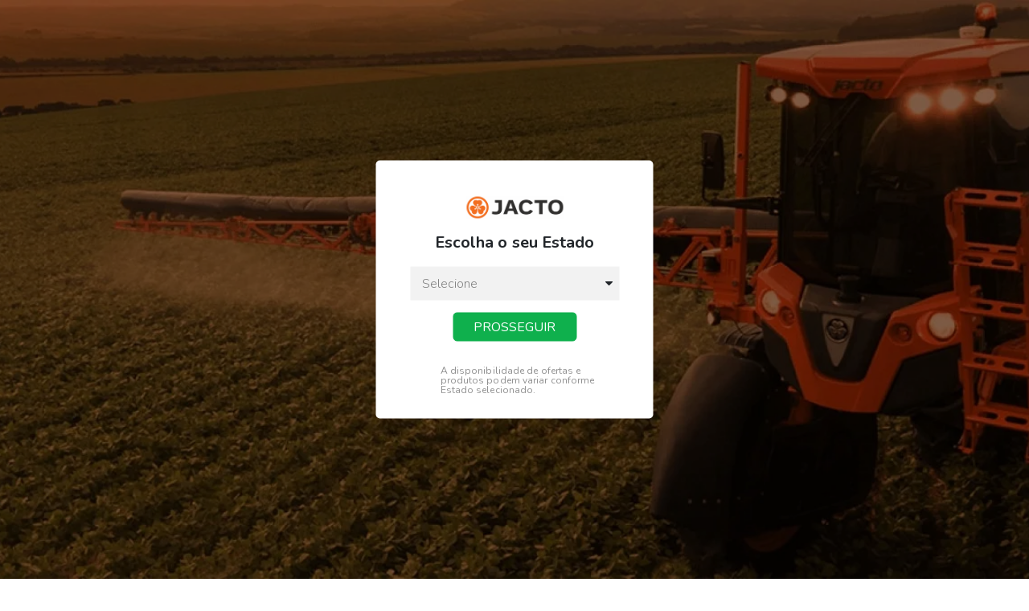

--- FILE ---
content_type: text/html; charset=utf-8
request_url: https://jactoparts.jacto.com.br/adesivo--funcao-do-incorporador----975549/p
body_size: 40235
content:
<!DOCTYPE html >
<html lang="pt-br" xmlns="http://www.w3.org/1999/xhtml" xmlns:vtex="http://www.vtex.com.br/2009/vtex-common" xmlns:vtex.cmc="http://www.vtex.com.br/2009/vtex-commerce">
  <head prefix="og: http://ogp.me/ns# fb: http://ogp.me/ns/fb# product: http://ogp.me/ns/product#"><meta name="language" content="pt-BR" />
<meta name="country" content="BRA" />
<meta name="currency" content="R$" />
<meta http-equiv="Content-Type" content="text/html; charset=UTF-8" /><meta name="viewport" content="width=device-width, initial-scale=1, shrink-to-fit=no" /><meta http-equiv="X-UA-Compatible" content="IE=edge" /><link rel="icon" type="image/png" href="/arquivos/favicon.png?v=638387815361500000" /><title>ADESIVO "FUNÇÃO DO INCORPORADOR" - 975549 - Jacto</title><script type="text/javascript" language="javascript">var jscheckoutUrl = 'https://jactoparts.jacto.com.br/checkout/#/cart';var jscheckoutAddUrl = 'https://jactoparts.jacto.com.br/checkout/cart/add';var jscheckoutGiftListId = '';var jsnomeSite = 'jacto';var jsnomeLoja = 'jacto';var jssalesChannel = '1';var defaultStoreCurrency = 'R$';var localeInfo = {"CountryCode":"BRA","CultureCode":"pt-BR","CurrencyLocale":{"RegionDisplayName":"Brazil","RegionName":"BR","RegionNativeName":"Brasil","TwoLetterIsoRegionName":"BR","CurrencyEnglishName":"Brazilian Real","CurrencyNativeName":"Real","CurrencySymbol":"R$","ISOCurrencySymbol":"BRL","Locale":1046,"Format":{"CurrencyDecimalDigits":2,"CurrencyDecimalSeparator":",","CurrencyGroupSeparator":".","CurrencyGroupSize":3,"StartsWithCurrencySymbol":true},"FlagUrl":"http://www.geonames.org/flags/x/br.gif"}};</script> 
<script type="text/javascript" language="javascript">vtxctx = {"skus":"975549","searchTerm":"","categoryId":"1","categoryName":"Catálogo","departmentyId":"1","departmentName":"Catálogo","isOrder":"0","isCheck":"0","isCart":"0","actionType":"","actionValue":"","login":null,"url":"jactoparts.jacto.com.br","transurl":"jactoparts.jacto.com.br"};</script> 
<script language="javascript" src="https://jacto.vteximg.com.br/scripts/mobile/mdetect.js?v=1.0.0.0"   type="text/javascript"></script>
<script language="javascript" src="https://jacto.vteximg.com.br/scripts/mobile/mdetect2.js?v=1.0.0.0"   type="text/javascript"></script>
<script language="javascript" src="https://io.vtex.com.br/front-libs/jquery/1.8.3/jquery-1.8.3.min.js?v=1.0.0.0"   type="text/javascript"></script>
<script language="javascript" src="https://jacto.vteximg.com.br/scripts/swfobject.js?v=1.0.0.0"   type="text/javascript"></script>
<script language="javascript" src="https://jacto.vteximg.com.br/scripts/vtex.ajax.wait.js?v=1.0.0.0"   type="text/javascript"></script>
<script language="javascript" src="https://jacto.vteximg.com.br/scripts/vtex.common.js?v=1.0.0.0"   type="text/javascript"></script>
<script language="javascript" src="https://vtex.vtexassets.com/_v/public/assets/v1/npm/@vtex/render-extension-loader@0.1.6/lib/render-extension-loader.js?v=1.0.0.0"   type="text/javascript"></script>
<script language="javascript" src="https://io.vtex.com.br/rc/rc.js?v=1.0.0.0"   type="text/javascript"></script>
<script language="javascript" src="https://activity-flow.vtex.com/af/af.js?v=1.0.0.0"   type="text/javascript"></script>
<script language="javascript" src="https://jacto.vteximg.com.br/scripts/vtex.tagmanager.helper.js?v=1.0.0.0"   type="text/javascript"></script>
<script language="javascript" src="https://io.vtex.com.br/portal-ui/v1.21.0/scripts/vtex-events-all.min.js?v=1.0.0.0"   type="text/javascript"></script>
<script language="javascript" src="https://io.vtex.com.br/portal-ui/v1.21.0/scripts/vtex-analytics.js?v=1.0.0.0"   type="text/javascript"></script>
<script language="javascript" src="https://io.vtex.com.br/front-libs/front-i18n/0.7.2/vtex-i18n.min.js?v=1.0.0.0"   type="text/javascript"></script>
<script language="javascript" src="https://io.vtex.com.br/front-libs/front-utils/3.0.8/underscore-extensions.js?v=1.0.0.0"   type="text/javascript"></script>
<script language="javascript" src="https://jacto.vteximg.com.br/scripts/currency-format.min.js?v=1.0.0.0"   type="text/javascript"></script>
<script language="javascript" src="https://io.vtex.com.br/front-libs/dustjs-linkedin/2.3.5/dust-core-2.3.5.min.js?v=1.0.0.0"   type="text/javascript"></script>
<script language="javascript" src="https://io.vtex.com.br/portal-plugins/2.9.13/js/catalog-sdk.min.js?v=1.0.0.0"   type="text/javascript"></script>
<script language="javascript" src="https://io.vtex.com.br/vtex.js/v2.13.1/vtex.min.js?v=1.0.0.0"   type="text/javascript"></script>
<script language="javascript" src="https://jacto.vteximg.com.br/scripts/jquery.ui.core.js?v=1.0.0.0"   type="text/javascript"></script>
<script language="javascript" src="https://jacto.vteximg.com.br/scripts/autocomplete/jquery.ui.widget.js?v=1.0.0.0"   type="text/javascript"></script>
<script language="javascript" src="https://jacto.vteximg.com.br/scripts/autocomplete/jquery.ui.position.js?v=1.0.0.0"   type="text/javascript"></script>
<script language="javascript" src="https://jacto.vteximg.com.br/scripts/autocomplete/jquery.ui.autocomplete.js?v=1.0.0.0"   type="text/javascript"></script>
<script language="javascript" src="https://jacto.vteximg.com.br/scripts/vtex.commerce.search.js?v=1.0.0.0"   type="text/javascript"></script>
<script language="javascript" src="https://jacto.vteximg.com.br/scripts/vtex.viewpart.fulltextsearchbox.js?v=1.0.0.0"   type="text/javascript"></script>
<script language="javascript" src="https://jacto.vteximg.com.br/scripts/jquery.jqzoom-core.js?v=1.0.0.0"   type="text/javascript"></script>
<script language="javascript" src="https://io.vtex.com.br/portal-plugins/2.9.13/js/portal-sku-selector-with-template-v2.min.js?v=1.0.0.0"   type="text/javascript"></script>
<script language="javascript" src="https://io.vtex.com.br/portal-plugins/2.9.13/js/portal-price-with-template2.min.js?v=1.0.0.0"   type="text/javascript"></script>
<script language="javascript" src="https://io.vtex.com.br/portal-plugins/2.9.13/js/portal-quantity-selector-with-template.min.js?v=1.0.0.0"   type="text/javascript"></script>
<script language="javascript" src="https://io.vtex.com.br/portal-plugins/2.9.13/js/portal-buy-button-v2.1.min.js?v=1.0.0.0"   type="text/javascript"></script>
<script language="javascript" src="https://io.vtex.com.br/portal-plugins/2.9.13/js/portal-notify-me-with-template.min.js?v=1.0.0.0"   type="text/javascript"></script>
<script language="javascript" src="https://io.vtex.com.br/portal-plugins/2.9.13/js/portal-template-as-modal.min.js?v=1.0.0.0"   type="text/javascript"></script>
<script language="javascript" src="https://jacto.vteximg.com.br/scripts/vtex.viewpart.newsletter.js?v=1.0.0.0"   type="text/javascript"></script>
<link rel="stylesheet" type="text/css" href="/arquivos/bootstrap.min.css?v=636640565788130000" /><link rel="stylesheet" type="text/css" href="/arquivos/slick.css?v=636640562871970000" /><link rel="stylesheet" type="text/css" href="/arquivos/sweetalert2.min.css?v=637311896594630000" /><link rel="stylesheet" type="text/css" href="/arquivos/l-style-default-04062025.min.css?v=638846747848330000" /><script type="text/javascript" src="/arquivos/pace.min.js?v=635180795227600000"></script><script src="https://use.fontawesome.com/38500d8060.js"></script><script type="text/javascript" src="/arquivos/gtm_injection.js?v=639014127898930000"></script><style>.cc-window.cc-banner.cc-type-info{z-index:10000;}</style><meta name="google-site-verification" content="Ck-XcPQ_SNMvIdUgo7gYqYIjwwaTnd1q-nW2uPtOBp4" /><meta name="adopt-website-id" content="13f8ed05-9bc7-4d98-a939-190dcfab80e0" /><script src="https://tag.goadopt.io/injector.js?website_code=13f8ed05-9bc7-4d98-a939-190dcfab80e0" class="adopt-injector"></script><script language="javascript">var ___scriptPathTransac = '';</script><script language="javascript">var ___scriptPath = '';</script>
<!-- Start - WebAnalyticsViewPart -->
<script> var defaultUtmFromFolder = '';</script>
<!-- CommerceContext.Current.VirtualFolder.Name: @Produto@ -->

<script>
vtex.events.addData({"pageCategory":"Product","pageDepartment":"Catálogo","pageUrl":"http://jactoparts.jacto.com.br/adesivo--funcao-do-incorporador----975549/p","pageTitle":"ADESIVO \"FUNÇÃO DO INCORPORADOR\" - 975549 - Jacto","skuStockOutFromShelf":[],"skuStockOutFromProductDetail":[],"shelfProductIds":[],"accountName":"jacto","pageFacets":[],"productId":"975549","productReferenceId":"975549","productEans":["7899144888031"],"skuStocks":{"975549":99999},"productName":"ADESIVO \"FUNÇÃO DO INCORPORADOR\" - 975549","productBrandId":2000000,"productBrandName":"Jacto","productDepartmentId":1,"productDepartmentName":"Catálogo","productCategoryId":1,"productCategoryName":"Catálogo","productListPriceFrom":"6.03","productListPriceTo":"6.03","productPriceFrom":"6.03","productPriceTo":"6.03","sellerId":"1","sellerIds":"1"});
</script>

<script>
(function(w,d,s,l,i){w[l]=w[l]||[];w[l].push({'gtm.start':
                            new Date().getTime(),event:'gtm.js'});var f=d.getElementsByTagName(s)[0],
                            j=d.createElement(s),dl=l!='dataLayer'?'&l='+l:'';j.async=true;j.src=
                            '//www.googletagmanager.com/gtm.js?id='+i+dl;f.parentNode.insertBefore(j,f);
                            })(window,document,'script','dataLayer','GTM-5FGBC2K');
</script>

<script>
var helper = new vtexTagManagerHelper('productView'); helper.init();
</script>

<!-- End - WebAnalyticsViewPart -->
<link rel="canonical" href="https://jactoparts.jacto.com.br/adesivo--funcao-do-incorporador----975549/p" /><script>var skuJson_0 = {"productId":975549,"name":"ADESIVO \"FUNÇÃO DO INCORPORADOR\" - 975549","salesChannel":"1","available":true,"displayMode":"combo","dimensions":[],"dimensionsInputType":{},"dimensionsMap":{},"skus":[{"sku":975549,"skuname":"ADESIVO \"FUNÇÃO DO INCORPORADOR\" - 975549","dimensions":{},"available":true,"availablequantity":99999,"cacheVersionUsedToCallCheckout":"_","listPriceFormated":"R$ 0,00","fullSellingPrice":"R$ 6,03","listPrice":0,"taxFormated":"R$ 0,00","taxAsInt":0,"bestPriceFormated":"R$ 6,03","bestPrice":603,"spotPrice":603,"priceToken":"eyJhbGciOiJFUzI1NiIsImtpZCI6ImVhODE1YjM1LTAwOGItNGZmZi1hYWM3LTEyYzAyYWIwMGM0MSIsInR5cCI6IkpXVCJ9.[base64].oYCXoxtFOyT3DJYCl4hftUxR5wCdBG7AWFD8VWNRdq1ApwGmrclGgZNvBZsJQwLzVal8Ew1JGqCNnM0d8vSAIg","installments":3,"installmentsValue":201,"installmentsInsterestRate":0,"image":"https://jacto.vteximg.com.br/arquivos/ids/1090524-500-500/branco.jpg?v=638234198841530000","sellerId":"1","seller":"JactoParts - Máquinas Agrícolas Jacto S.A.","measures":{"cubicweight":0.0050,"height":1.0000,"length":3.0000,"weight":0.0000,"width":2.0000},"unitMultiplier":1.0000,"rewardValue":0}]};CATALOG_SDK.setProductWithVariationsCache(skuJson_0.productId, skuJson_0); var skuJson = skuJson_0;</script></head>
  <body id="l-product" class="l-product"><div class="ajax-content-loader" rel="/no-cache/callcenter/disclaimer"></div><div id="overlay-refresh" class="on"></div><script type="text/javascript" src="/arquivos/l-commercial-policy.js?v=1.1"></script><header id="l-header"><div class="container container-topo"><div class="d-flex flex-row justify-content-between align-items-center"><div id="l-header-mobile-nav" class="d-block d-sm-none"><button type="button" class="btn"><i class="fa fa-bars" aria-hidden="true"></i></button></div><div id="l-header-brand"><h1 class="brand"><a href="/"><b class="sr-only">Jacto</b><img src="/arquivos/jactologonovo.png?v=638333361075500000" class="img-fluid" width="174" height="40" /></a></h1></div><div id="l-header-search"><script type="text/javascript" language="javascript"> /*<![CDATA[*/ $(document).ready(function(){currentDept = '0'; enableFullTextSearchBox('ftBoxb472c27bc2e441318d8d9c2fa68bcc8e', 'ftDeptb472c27bc2e441318d8d9c2fa68bcc8e', 'ftIdxb472c27bc2e441318d8d9c2fa68bcc8e', 'ftBtnb472c27bc2e441318d8d9c2fa68bcc8e', '/SEARCHTERM','Digite Aqui' );}); /*]]>*/ </script><fieldset class="busca"><legend>Buscar</legend><label>Buscar</label><select id="ftDeptb472c27bc2e441318d8d9c2fa68bcc8e"><option value="">Todo o Site</option><option value="1">Catálogo</option></select><input type="hidden" id=ftIdxb472c27bc2e441318d8d9c2fa68bcc8e value="" /><input id="ftBoxb472c27bc2e441318d8d9c2fa68bcc8e" class="fulltext-search-box" type="text" size="20" accesskey="b" /><input id="ftBtnb472c27bc2e441318d8d9c2fa68bcc8e" type="button" value="Buscar" class="btn-buscar" /></fieldset></div><div id="l-header-contact" class="d-none d-lg-block"><a href="/institucional/ajuda" title="Contato"><span>Fale Conosco</span><b>0800 772 2100</b></a></div><div id="l-header-state"><span class="sub">Ofertas válidas para:</span><a href="javascript:void(0)" title="Estado"><img src="/arquivos/placeholder.png?v=637566148287330000" width="24" height="24" /><span id="estado"></span> - <span class="change">Alterar</span></a><div id="geo_info"><span><strong>Por que pedimos seu estado?</strong></span><span>Escolhendo seu estado você poderá ver preços e ofertas exclusivos da sua região.</span><button>Entendi</button></div></div><div id="l-header-register"><a href="javascript:void(0)" title="Registrar"><img src="/arquivos/icon-account.png?v=636462096963200000" width="24" height="24" /><span>Minha conta</span></a><div id="account_info" class="mini_popup"><a href="/login">Entrar</a><a href="javascript:void(0)" id="register_open">Cadastrar</a></div></div><div id="l-header-login"><a href="javascript:void(0)" title="Minha Conta"><img src="/arquivos/icon-account.png?v=636462096963200000" width="24" height="24" /><span>Olá, bem-vindo(a)</span></a><div id="account_info" class="mini_popup"><a href="/account">Minha Conta</a><a href="/account#/orders">Meus Pedidos</a><a id="logout_btn" href="/no-cache/user/logout">Sair</a></div></div><div id="l-header-cart"><a href="/checkout/#/cart" title="Meu Carrinho"><img src="/arquivos/icon-cart.png?v=636462096973130000" width="28" height="24" /><span class="l-my-cart-qty badge badge-light">0</span></a></div></div></div></header><nav id="l-nav"><div class="container"><ul class="l-nav-list d-flex flex-row justify-content-between align-items-start"></ul></div></nav><main id="main"><div class="container"><div class="l-bread-crumb d-none d-sm-block"><div class="bread-crumb" itemscope itemtype="http://schema.org/BreadcrumbList" >
<ul>
<li itemprop="itemListElement" itemscope itemtype="http://schema.org/ListItem" ><a href="https://jactoparts.jacto.com.br/" itemprop="item"><span itemprop="name">Jacto</span></a><meta itemprop="position" content="1" /></li>
<li class="last"  itemprop="itemListElement" itemscope itemtype="http://schema.org/ListItem"><a href="https://jactoparts.jacto.com.br/catalogo" itemprop="item"><span itemprop="name">Catálogo</span></a><meta itemprop="position" content="2" /></li></ul>
</div>
</div><div class="l-product-row row align-items-start"><div class="l-product-image col-md-5"><div class="box"><div class="apresentacao">
<div id="setaThumbs"></div>
<div id="show">
<div id="include">
<div id="image" productIndex="0">
<a href="https://jacto.vteximg.com.br/arquivos/ids/1090524-1000-1000/branco.jpg?v=638234198841530000" class="image-zoom"><img productIndex="0" id="image-main" class="sku-rich-image-main" src="https://jacto.vteximg.com.br/arquivos/ids/1090524-500-500/branco.jpg?v=638234198841530000" alt="ADESIVO "FUNÇÃO DO INCORPORADOR" - 975549" title="ADESIVO "FUNÇÃO DO INCORPORADOR" - 975549" /></a>
</div>
</div>
<ul class="thumbs"> <li>
                                                    <a id='botaoZoom' href='javascript:void(0);' title='Zoom' rel='https://jacto.vteximg.com.br/arquivos/ids/1090524-500-500/branco.jpg?v=638234198841530000' zoom='https://jacto.vteximg.com.br/arquivos/ids/1090524-1000-1000/branco.jpg?v=638234198841530000'>
                                                        <img src='https://jacto.vteximg.com.br/arquivos/ids/1090524-80-80/branco.jpg?v=638234198841530000' title='' alt=''/>
                                                    </a>
                                                </li></ul></div>
</div>
<div class="flags"></div></div></div><div class="l-product-info col-md-4"><div class="product-name"><div class="fn productName  ADESIVO--FUNCAO-DO-INCORPORADOR----975549 ">ADESIVO "FUNÇÃO DO INCORPORADOR" - 975549</div><input id="___rc-p-id"  type="hidden" value="975549" /><input id="___rc-p-dv-id"  type="hidden" value="6,03" /><input id="___rc-p-sku-ids"  type="hidden" value="975549" /><input id="___rc-p-kit-ids"  type="hidden" value="" /></div><ul class="product-sku-brand"><li class="sku"><div class="skuReference">975549</div></li><li class="brand"><div class="brandName Jacto "><a href="https://jactoparts.jacto.com.br/catalogo/jacto" class="brand jacto">Jacto</a></div></li></ul><div class="product-description-short"><div class="productDescriptionShort ADESIVO--FUNCAO-DO-INCORPORADOR----975549 ">ADESIVO "FUNÇÃO DO INCORPORADOR"</div></div><div class="product-sku-selection"><div class="sku-selector-container sku-selector-container-0" /></div><script>$('.sku-selector-container-0').skuSelector(skuJson_0, {selectSingleDimensionsOnOpening: 'true'});</script></div><div id="l-shipping"><form class="l-shipping-form"><p>Calcule o Frete</p><div class="box-input clearfix"><input id="cep-shipping" class="fitext freight-zip-box" name="cep" value="" placeholder="Digite seu CEP" maxlength="9" /><button id="btn-shipping">OK</button></div><a href="http://www.buscacep.correios.com.br/sistemas/buscacep/" target="_Blank">Não sei meu CEP</a></form></div></div><div class="l-product-price col-md-3"><div id="l-product-price-scroll"><div class="border-price"><div class="plugin-preco"><p productIndex="0" class="descricao-preco"><em productIndex="0" class="valor-de" style="display:none">De: <strong productIndex="0" class="skuListPrice">R$ 0,00</strong></em><em productIndex="0" class="valor-por" >Por: <strong productIndex="0" class="skuBestPrice">R$ 6,03</strong></em><em productIndex="0" class="valor-dividido" style="display:block"><span><span>ou <label productIndex="0" class="skuBestInstallmentNumber">3</label>X de</span> <strong><label productIndex="0" class="skuBestInstallmentValue">R$ 2,01</label></strong></span></em><p productIndex="0" class="preco-a-vista" style="display:none">Preço a vista: <strong productIndex="0" class="skuPrice">R$ 6,03</strong></p></p></div><script>$('.plugin-preco').price(975549);</script><div class="other-payment-method-content">
<div class="other-payment-method"><span class="titulo-parcelamento">Opções de Parcelamento:</span><ul class="other-payment-method-ul"><li class="other-payment-method-American Express-à vista #ParcelamentoPreco#">à vista R$ 6,03 <span class="other-payment-method-intereset-no"></span></li><li class="other-payment-method-American Express-2"><span> 2X de</span> <strong>R$ 3,01</strong> <span class="other-payment-method-intereset-no">sem juros</span></li><li class="other-payment-method-American Express-3"><span> 3X de</span> <strong>R$ 2,01</strong> <span class="other-payment-method-intereset-no">sem juros</span></li></ul><a class="see-other-payment-method-link" href="javascript:void(0)" onclick="window.open('https://jactoparts.jacto.com.br/productotherpaymentsystems/975549','FormaPagamento','width=450,height=500,scrollbars=1')">Outras formas de pagamento</a></div></div><div class='quantity-selector-container'></div>
                                      <script>
                                        var amountAndUnitSelectionsOptions = {"unitBased":false,"unitVariations":[{"skuId":975549,"measurementUnit":"un","unitMultiplier":1.0000}],"max":"999"}; 
                                        $('.quantity-selector-container').quantitySelector(975549, amountAndUnitSelectionsOptions);
                                      </script><a target="_top" class="buy-button buy-button-ref" href="https://jactoparts.jacto.com.br/checkout/cart/add?sku=975549&qty=1&seller=1&sc=1&price=603&priceToken=eyJhbGciOiJFUzI1NiIsImtpZCI6ImVhODE1YjM1LTAwOGItNGZmZi1hYWM3LTEyYzAyYWIwMGM0MSIsInR5cCI6IkpXVCJ9.[base64].oYCXoxtFOyT3DJYCl4hftUxR5wCdBG7AWFD8VWNRdq1ApwGmrclGgZNvBZsJQwLzVal8Ew1JGqCNnM0d8vSAIg&cv=_&sc=1" style="display:block"><span class="icon"></span> Comprar</a><script>$('.buy-button-ref').buyButton(975549, {salesChannel: 1}, {})</script><p class="unavailable-button" style="display:none">Produto Esgotado</p><input type="hidden" class="buy-button-amount" value="1"><div class="portal-notify-me-ref"></div><script>var notifyMeOptions = {'strings': {"title":"Avise-Me","explanation":"\r\n    Para ser avisado da disponibilidade deste Produto, basta preencher os campos abaixo.\r\n  ","loading":"Carregando...","namePlaceholder":"Digite seu nome...","emailPlaceholder":"Digite seu e-mail...","success":"Cadastrado com sucesso, assim que o produto for disponibilizado você receberá um email avisando.","error":"Não foi possível cadastrar. Tente mais tarde.","emailErrorMessage":"O endereço de e-mail informado é inválido."}};
$('.portal-notify-me-ref').notifyMe(975549, notifyMeOptions);</script></div></div></div></div><div class="product-row-9 row"><div class="col-9"><div class="product-buytogether"><div id='divCompreJunto' class='buy-together-content'></div></div><div class="product-details"><div class="l-tabs"><ul class="l-tabs-buttons"><li><a href="#product-description" class="active">Descrição</a></li><li><a href="#product-specification">Especificações</a></li></ul><div class="l-tabs-content"><div id="product-description" class="l-tabs-item active"><div class="productDescription">Adesivo</div></div><div id="product-specification" class="l-tabs-item"><div id="caracteristicas"></div></div></div></div></div></div></div><section class="l-showcase"><div class="l-showcase-owl l-showcase-owl-5"></div></section></div></main><div id="l-newsletter"><div class="container"><div class="newsletter" id="NewsLetter_5152f5e5_b9e4_43b9_8c82_6c6ec5945d45"><h3 class="newsletter-title">Receba novidades <span>Fique por dentro de tudo na Jacto.</span></h3><fieldset><p>Fique por dentro de tudo na Jacto.</p><input id="newsletterClientName" onfocus="newsSelect(this,'Nome');" onblur="newsLeave(this,'Nome');" class="newsletter-client-name" value="Nome" size="20" type="text" name="newsClientName" /><input id="newsletterClientEmail" onfocus="newsSelect(this,'E-mail');" onblur="newsLeave(this,'E-mail');" class="newsletter-client-email" value="E-mail" size="20" type="text" name="newsletterClientEmail" /><input id="newsletterButtonOK" class="btn-ok newsletter-button-ok" value="ok" type="button" name="newsletterButtonOK" value="Receber Ofertas" onclick="newsButtonClick('NewsLetter_5152f5e5_b9e4_43b9_8c82_6c6ec5945d45')" /><input id="newsletterLoading" type="hidden" class="newsletter-loading" value="Enviando..." /><input id="newsletterSuccess" type="hidden" class="newsletter-success" value="Obrigado por se cadastrar na Jacto" /><input id="newsletterSuccess2" type="hidden" class="newsletter-success2" value="Em breve entraremos em contato com você para oferecer as melhores promoções." /><input id="newsletterError" type="hidden" class="newsletter-error" value="Encontramos um erro no cadastro de suas informações.<br />Por favor, tente novamente!" /><input id="newsInternalPage" type="hidden" value="_adesivo--funcao-do-incorporador----975549_p" /><input id="newsInternalPart" type="hidden"  value="newsletter" /><input id="newsInternalCampaign" type="hidden" value="newsletter:opt-in" /></fieldset><span class="rt"></span><span class="rb"></span><span class="lb"></span><span class="lt"></span></div></div></div><footer id="l-footer"><div class="navs container"><div class="row"><div class="col-sm-6 col-md-3"><div class="l-footer-nav inst">
  <b>Institucional</b>
  <ul class="l-links">
    <li>
      <a href="https://www.jacto.com.br/brasil/company" target="_blank">Quem Somos</a>
    </li>
    <li>
      <a href="https://www.jacto.com.br/brasil/politica-de-privacidade" target="_blank">Politica de Privacidade</a>
    </li>
    <li>
      <a href="https://www.jacto.com.br/brasil/termos-e-condicoes">Termos e Condições de Uso</a>
    </li>
    <li>
      <a href="https://www.jacto.com.br/brasil/aviso-legal">Aviso Legal</a>
    </li>
    <li>
      <a href="https://www.jacto.com.br/brasil/politica-de-cookies" target="_Blank">Politica de Cookies</a>
    </li>
  </ul>
</div></div><div class="col-sm-6 col-md-3"><div class="l-footer-nav help">
  <b>Dúvidas</b>
  <ul class="l-links">
    <li>
      <a href="/institucional/ajuda">Central de Atendimento</a>
    </li>
    <li>
      <a href="/institucional/como-comprar">Como Comprar</a>
    </li>
    <li>
      <a href="/institucional/faq">Perguntas Frequentes - FAQ</a>
    </li>
    <li>
      <a href="/institucional/politica-de-entrega">Política de Entregas</a>
    </li>
  </ul>
</div></div><div class="col-sm-6 col-md-3"><div class="l-footer-contact"><b>Fale Conosco</b><span>Telefone</span><strong>0800 772 2100</strong><span>WhatsApp (Somente Mensagens) </span><strong>14 98144 1403</strong><small>Segunda à sexta das 07:15 às 11:30<br>e das 13:00 às 17:18 horas
<!-- ATENÇÃO, esse erro prejudica a performance do seu site, o conteudo de nome HTML não foi renderizado por nao ser um XDocument válido, erro: - The 'br' start tag on line 1 position 42 does not match the end tag of 'html'. Line 2, position 3.--></small>
  <a href="mailto:jactoparts@jacto.com.br" title="Envie email para:">Envie um e-mail</a>

  <ul class="l-social-links">
    <li>
      <a href="https://www.facebook.com/JactoAgricola" target="_Blank">
        <i class="fa fa-facebook" aria-hidden="true"></i>
      </a>
    </li>
    <li>
      <a href="https://twitter.com/JactoAgricola" target="_Blank">
        <i class="fa fa-twitter" aria-hidden="true"></i>
      </a>
    </li>
    <li>
      <a href="https://www.instagram.com/JactoAgricola/" target="_Blank">
        <i class="fa fa-instagram" aria-hidden="true"></i>
      </a>
    </li>
    <li>
      <a href="https://www.youtube.com/user/JactoAgricola" target="_Blank">
        <i class="fa fa-youtube-play" aria-hidden="true"></i>
      </a>
    </li>
    <li>
      <a href="https://plus.google.com/+JactoAgr%C3%ADcola" target="_Blank">
        <i class="fa fa-google-plus" aria-hidden="true"></i>
      </a>
    </li>
  </ul>
</div></div><div class="col-sm-6 col-md-3"><div class="l-footer-flags"><b>Formas de Pagamento</b>
  <ul class="item-ef-pag" data-checkout-event-tracker="forma_de_pagamento">
    <!--[ MASTER ]-->
    <li class="icones-ef-pag">
      <svg id="ch-icon" viewBox="0 0 47 32" width="100%" height="100%">
        <title>mastercard</title>
        <path class="path1" fill="#fff" d="M31.698 25.498c0.039 0.105 0.138 0.378 0.354 0.672-0.051 0.024-0.174 0.081-0.249 0.111 0 0-0.345 0.147-0.798 0.144-0.933 0-1.644-0.63-1.644-1.716 0-1.092 0.711-1.725 1.644-1.725 0.261 0 0.495 0.054 0.702 0.144v0c0.138 0.066 0.24 0.129 0.3 0.174-0.153 0.204-0.276 0.45-0.348 0.711-0.153-0.105-0.318-0.165-0.555-0.165-0.423 0-0.735 0.309-0.735 0.876 0 0.522 0.375 0.843 0.795 0.849 0.219 0 0.375-0.066 0.465-0.114 0.015-0.003 0.033-0.015 0.045-0.021 0.003 0.003 0.009 0.027 0.024 0.060zM10.29 26.35h1.686c0.678 0 1.479-0.222 1.479-1.275 0-0.537-0.261-0.852-0.765-0.975v-0.012c0.423-0.165 0.669-0.474 0.669-1.029 0-0.759-0.528-1.119-1.233-1.119h-1.836v4.411zM11.298 24.481h0.399c0.348 0 0.744 0.045 0.744 0.525 0 0.447-0.387 0.51-0.756 0.51h-0.387v-1.035zM11.298 22.777h0.384c0.336 0 0.663 0.039 0.663 0.441 0 0.372-0.342 0.468-0.675 0.468h-0.372v-0.909zM22.736 21.931h-0.981v1.554h-0.012c-0.252-0.381-0.582-0.501-0.972-0.501-0.783 0-1.212 0.852-1.212 1.662 0 0.972 0.45 1.779 1.293 1.782 0.417 0 0.78-0.204 0.972-0.57h0.009v0.495h0.9v-4.423h0.003zM21.16 25.555c-0.369 0-0.591-0.36-0.591-0.885 0-0.435 0.213-0.813 0.591-0.813 0.36 0 0.597 0.36 0.597 0.858 0 0.48-0.27 0.84-0.597 0.84zM32.166 24.709c0 1.086 0.711 1.719 1.647 1.719s1.644-0.633 1.644-1.719c0-1.092-0.711-1.725-1.644-1.725s-1.647 0.633-1.647 1.725zM34.45 24.709c0 0.486-0.186 0.921-0.636 0.921s-0.636-0.435-0.636-0.921c0-0.495 0.186-0.93 0.636-0.93 0.45 0.003 0.636 0.438 0.636 0.93zM18.148 26.35v-0.435c-0.18 0.333-0.501 0.51-0.87 0.51-0.561 0-1.062-0.324-1.059-1.038 0-1.002 0.939-1.125 1.461-1.125 0.159 0 0.33 0.021 0.456 0.045-0.006-0.447-0.294-0.567-0.645-0.567-0.315 0-0.63 0.069-0.903 0.246v-0.774c0.342-0.159 0.702-0.228 1.113-0.228 0.723 0 1.347 0.36 1.347 1.365v1.227c0 0.258 0.009 0.516 0.054 0.777l-0.954-0.003zM18.145 24.871c-0.126-0.006-0.273-0.018-0.42-0.018-0.333 0-0.591 0.12-0.591 0.438 0 0.228 0.174 0.36 0.402 0.36 0.267 0 0.48-0.117 0.609-0.342v-0.438zM15.742 22.984c-0.426 0-0.669 0.264-0.837 0.681h-0.009v-0.606h-0.891v3.292h0.978v-1.389c0-0.642 0.252-1.032 0.708-1.062 0.096-0.006 0.249 0.018 0.336 0.054v-0.918c-0.084-0.030-0.195-0.051-0.285-0.051zM26.186 25.039h-1.956c0.054 0.453 0.354 0.63 0.831 0.63 0.267 0 0.57-0.069 0.864-0.252v0.801c-0.315 0.144-0.675 0.21-1.038 0.21-0.936 0-1.647-0.639-1.647-1.725s0.636-1.719 1.518-1.719c1.047 0 1.428 0.867 1.428 1.845v0.21zM25.307 24.394c0-0.378-0.153-0.687-0.543-0.687-0.354 0-0.522 0.309-0.543 0.687h1.086zM27.831 22.984c-0.564 0-1.206 0.312-1.206 1.068 0 1.188 1.392 0.798 1.392 1.353 0 0.228-0.195 0.264-0.396 0.264-0.351 0-0.69-0.114-0.918-0.228v0.786c0.258 0.105 0.561 0.201 0.972 0.201 0.642 0 1.32-0.222 1.32-1.101 0-1.251-1.455-0.846-1.455-1.359 0-0.183 0.24-0.234 0.45-0.228 0.225 0.006 0.573 0.099 0.78 0.246v-0.807c-0.3-0.129-0.624-0.195-0.939-0.195z"></path>
        <path class="path2" fill="#fff" d="M45.093 28.739c0 1.158-0.939 2.094-2.094 2.094h-40.663c-1.155 0-2.094-0.939-2.094-2.094v-25.48c0-1.158 0.939-2.094 2.094-2.094h40.66c1.158 0 2.094 0.939 2.094 2.094v25.48h0.003z"></path>
        <path class="path3" fill="#e0e0e0" d="M45.093 28.739h-0.078c0 0.558-0.225 1.062-0.591 1.425-0.366 0.366-0.87 0.591-1.425 0.591v0h-0.012l0.012 0.078v-0.078h-40.663c-1.113 0-2.016-0.903-2.016-2.016v-25.48c0-0.558 0.225-1.062 0.591-1.425 0.366-0.366 0.87-0.591 1.425-0.591v0-0.078l-0.006 0.078h0.006v-0.078l-0.006 0.078h40.666c1.113 0 2.016 0.903 2.016 2.016v0 0.012l0.078-0.012h-0.078v25.48h0.159v-25.492l-0.075 0.012h0.075v-0.009l-0.075 0.012h0.075c0-1.2-0.972-2.172-2.175-2.175h-40.657v0.078l0.006-0.078h-0.006c-1.203 0-2.175 0.972-2.175 2.172v25.48c0 1.2 0.972 2.172 2.172 2.175h40.675l-0.012-0.075v0.075h0.012l-0.012-0.075v0.075c1.2 0 2.172-0.972 2.172-2.172h-0.078v-0.003h0z"></path>
        <path class="path4" fill="#000" d="M12.986 27.738v-1.567c0-0.59-0.376-0.987-0.982-0.993-0.319-0.005-0.648 0.094-0.878 0.444-0.172-0.277-0.444-0.444-0.825-0.444-0.267 0-0.528 0.078-0.731 0.371v-0.308h-0.543v2.497h0.549v-1.384c0-0.434 0.24-0.663 0.611-0.663 0.36 0 0.543 0.235 0.543 0.658v1.39h0.548v-1.384c0-0.434 0.251-0.663 0.611-0.663 0.371 0 0.548 0.235 0.548 0.658v1.39l0.549 0zM21.104 25.241h-0.888v-0.758h-0.549v0.758h-0.507v0.496h0.507v1.139c0 0.58 0.225 0.925 0.867 0.925 0.235 0 0.507-0.073 0.679-0.193l-0.157-0.465c-0.162 0.094-0.34 0.141-0.481 0.141-0.272 0-0.36-0.167-0.36-0.418v-1.128h0.888v-0.496zM25.738 25.178c-0.313 0-0.517 0.146-0.658 0.366v-0.303h-0.538v2.497h0.543v-1.4c0-0.413 0.178-0.643 0.533-0.643 0.11 0 0.225 0.016 0.34 0.063l0.167-0.512c-0.12-0.047-0.277-0.068-0.387-0.068v0zM18.733 25.439c-0.261-0.172-0.622-0.261-1.019-0.261-0.632 0-1.040 0.303-1.040 0.799 0 0.407 0.303 0.658 0.862 0.737l0.256 0.037c0.298 0.042 0.439 0.12 0.439 0.261 0 0.193-0.199 0.303-0.57 0.303-0.376 0-0.648-0.12-0.831-0.261l-0.256 0.423c0.298 0.219 0.674 0.324 1.081 0.324 0.721 0 1.139-0.34 1.139-0.815 0-0.439-0.329-0.669-0.872-0.747l-0.256-0.037c-0.235-0.031-0.423-0.078-0.423-0.245 0-0.183 0.178-0.293 0.475-0.293 0.319 0 0.627 0.12 0.778 0.214l0.235-0.439zM33.287 25.178c-0.313 0-0.517 0.146-0.658 0.366v-0.303h-0.538v2.497h0.543v-1.4c0-0.413 0.178-0.643 0.533-0.643 0.11 0 0.225 0.016 0.34 0.063l0.167-0.512c-0.12-0.047-0.277-0.068-0.387-0.068v0zM26.287 26.489c0 0.758 0.528 1.311 1.332 1.311 0.376 0 0.627-0.084 0.898-0.298l-0.261-0.439c-0.204 0.146-0.418 0.225-0.653 0.225-0.434-0.005-0.752-0.319-0.752-0.799s0.319-0.794 0.752-0.799c0.235 0 0.449 0.078 0.653 0.225l0.261-0.439c-0.272-0.214-0.522-0.298-0.898-0.298-0.805 0-1.332 0.554-1.332 1.311v0zM31.375 26.489v-1.248h-0.543v0.303c-0.172-0.225-0.434-0.366-0.789-0.366-0.7 0-1.249 0.549-1.249 1.311s0.548 1.311 1.249 1.311c0.355 0 0.616-0.141 0.789-0.366v0.303h0.543v-1.249zM29.353 26.489c0-0.439 0.287-0.799 0.758-0.799 0.449 0 0.752 0.345 0.752 0.799s-0.303 0.799-0.752 0.799c-0.47 0-0.758-0.36-0.758-0.799v0zM22.797 25.178c-0.731 0-1.243 0.533-1.243 1.311 0 0.794 0.533 1.311 1.28 1.311 0.376 0 0.721-0.094 1.024-0.35l-0.267-0.402c-0.209 0.167-0.475 0.261-0.726 0.261-0.35 0-0.669-0.162-0.747-0.611h1.855c0.005-0.068 0.010-0.136 0.010-0.209-0.005-0.778-0.486-1.311-1.186-1.311v0zM22.787 25.664c0.35 0 0.575 0.219 0.632 0.606h-1.296c0.057-0.36 0.277-0.606 0.663-0.606v0zM36.417 26.489v-2.252h-0.543v1.306c-0.172-0.225-0.434-0.366-0.789-0.366-0.7 0-1.249 0.549-1.249 1.311s0.549 1.311 1.249 1.311c0.355 0 0.617-0.141 0.789-0.366v0.303h0.543v-1.249zM34.395 26.489c0-0.439 0.287-0.799 0.758-0.799 0.449 0 0.752 0.345 0.752 0.799s-0.303 0.799-0.752 0.799c-0.47 0-0.758-0.36-0.758-0.799v0zM16.047 26.489v-1.248h-0.543v0.303c-0.172-0.225-0.434-0.366-0.789-0.366-0.7 0-1.249 0.549-1.249 1.311s0.548 1.311 1.249 1.311c0.355 0 0.617-0.141 0.789-0.366v0.303h0.543v-1.249zM14.025 26.489c0-0.439 0.287-0.799 0.758-0.799 0.449 0 0.752 0.345 0.752 0.799s-0.303 0.799-0.752 0.799c-0.47 0-0.758-0.36-0.758-0.799z"></path>
        <path class="path5" fill="#ff5f00" d="M18.552 6.21h8.229v14.788h-8.229v-14.788z"></path>
        <path class="path6" fill="#eb001b" d="M19.075 13.604c0-3 1.405-5.672 3.592-7.394-1.6-1.259-3.618-2.011-5.812-2.011-5.194 0-9.404 4.211-9.404 9.405s4.21 9.405 9.404 9.405c2.194 0 4.212-0.751 5.812-2.011-2.187-1.722-3.592-4.394-3.592-7.394z"></path>
        <path class="path7" fill="#f79e1b" d="M37.883 13.604c0 5.194-4.21 9.405-9.404 9.405-2.194 0-4.212-0.751-5.812-2.011 2.187-1.722 3.592-4.394 3.592-7.394s-1.405-5.672-3.592-7.394c1.6-1.259 3.618-2.011 5.812-2.011 5.194 0 9.404 4.211 9.404 9.405z"></path>
      </svg>
    </li>
    <!--[ VISA ]-->
    <li class="icones-ef-pag">
      <svg id="ch-icon" viewBox="0 0 1024 1024" width="100%" height="100%">
        <title>visa</title>
        <path fill="rgb(0, 88, 160)" class="path1" d="M1024 802.884c0 26.419-21.436 47.855-47.855 47.855h-928.29c-26.487-0.068-47.855-21.436-47.855-47.855v-581.769c0-26.419 21.436-47.855 47.855-47.855h928.358c26.419 0.068 47.787 21.436 47.787 47.855v581.769z"></path>
        <path fill="rgb(255, 255, 255)" class="path2" d="M384.819 650.24l44.646-262.076h71.475l-44.715 262.076h-71.407z"></path>
        <path fill="rgb(255, 255, 255)" class="path3" d="M715.298 394.581c-14.131-5.325-36.318-10.991-64.034-10.991-70.588 0-120.354 35.567-120.764 86.494-0.41 37.615 35.499 58.641 62.601 71.202 27.853 12.834 37.137 21.026 37.069 32.495-0.137 17.613-22.187 25.6-42.803 25.6-28.535 0-43.759-3.959-67.174-13.79l-9.216-4.096-10.035 58.641c16.657 7.305 47.514 13.653 79.599 13.995 75.093 0 123.836-35.157 124.382-89.566 0.273-29.833-18.773-52.497-59.938-71.202-24.986-12.151-40.346-20.207-40.141-32.495 0-10.854 12.971-22.528 40.96-22.528 23.347-0.341 40.277 4.71 53.453 10.035l6.417 3.004 9.626-56.798z"></path>
        <path fill="rgb(255, 255, 255)" class="path4" d="M898.526 388.369h-55.228c-17.067 0-29.901 4.642-37.41 21.709l-106.086 240.23h75.025c0 0 12.22-32.29 15.019-39.39 8.192 0 81.101 0.137 91.477 0.137 2.116 9.148 8.67 39.253 8.67 39.253h66.287l-57.754-261.939zM810.394 557.329c5.939-15.087 28.467-73.25 28.467-73.25-0.41 0.683 5.871-15.223 9.489-25.054l4.847 22.596c0 0 13.653 62.601 16.589 75.708h-59.392z"></path>
        <path fill="rgb(255, 255, 255)" class="path5" d="M324.881 388.301l-69.973 178.79-7.441-36.318c-12.971-41.916-53.589-87.245-98.918-109.978l63.966 229.239 75.571-0.068 112.503-261.598-75.708-0.068z"></path>
        <path fill="rgb(250, 166, 26)" class="path6" d="M190.054 388.164h-115.234l-0.887 5.461c89.634 21.709 148.958 74.138 173.534 137.148l-24.986-120.491c-4.369-16.589-16.862-21.504-32.427-22.118v0z"></path>
      </svg>
    </li>
    <!--[ HIPERCARD ]-->
    <li class="icones-ef-pag">
      <svg id="ch-icon" viewBox="0 0 1024 1024" width="100%" height="100%">
        <title>hipercard</title>
        <path fill="rgb(255, 255, 255)" class="path1" d="M717.483 721.579c0.887 2.389 3.14 8.602 8.055 15.292-1.161 0.546-3.959 1.843-5.666 2.526 0 0-7.851 3.345-18.159 3.277-21.231 0-37.41-14.336-37.41-39.049 0-24.849 16.179-39.253 37.41-39.253 5.939 0 11.264 1.229 15.974 3.277v0c3.14 1.502 5.461 2.935 6.827 3.959-3.482 4.642-6.281 10.24-7.919 16.179-3.482-2.389-7.236-3.755-12.629-3.755-9.626 0-16.725 7.031-16.725 19.934 0 11.878 8.533 19.183 18.091 19.319 4.983 0 8.533-1.502 10.581-2.594 0.341-0.068 0.751-0.341 1.024-0.478 0.068 0.068 0.205 0.614 0.546 1.365zM230.4 740.966h38.366c15.428 0 33.655-5.052 33.655-29.013 0-12.22-5.939-19.388-17.408-22.187v-0.273c9.626-3.755 15.223-10.786 15.223-23.415 0-17.271-12.015-25.463-28.058-25.463h-41.779v100.352zM253.338 698.436h9.079c7.919 0 16.93 1.024 16.93 11.947 0 10.172-8.806 11.605-17.203 11.605h-8.806v-23.552zM253.338 659.661h8.738c7.646 0 15.087 0.887 15.087 10.035 0 8.465-7.782 10.65-15.36 10.65h-8.465v-20.685zM513.57 640.41h-22.323v35.362h-0.273c-5.734-8.67-13.244-11.401-22.118-11.401-17.818 0-27.58 19.388-27.58 37.82 0 22.118 10.24 40.482 29.423 40.55 9.489 0 17.749-4.642 22.118-12.971h0.205v11.264h20.48v-100.625zM477.73 722.876c-8.397 0-13.449-8.192-13.449-20.139 0-9.899 4.847-18.5 13.449-18.5 8.192 0 13.585 8.192 13.585 19.524 0 10.923-6.144 19.115-13.585 19.115zM728.132 703.625c0 24.713 16.179 39.117 37.478 39.117s37.41-14.404 37.41-39.117c0-24.849-16.179-39.253-37.41-39.253s-37.478 14.404-37.478 39.253zM780.083 703.625c0 11.059-4.233 20.958-14.473 20.958s-14.473-9.899-14.473-20.958c0-11.264 4.233-21.163 14.473-21.163 10.24 0.068 14.473 9.967 14.473 21.163zM409.19 740.966v-9.899c-4.096 7.578-11.401 11.605-19.797 11.605-12.766 0-24.166-7.373-24.098-23.62 0-22.801 21.367-25.6 33.246-25.6 3.618 0 7.509 0.478 10.377 1.024-0.137-10.172-6.69-12.902-14.677-12.902-7.168 0-14.336 1.57-20.548 5.598v-17.613c7.782-3.618 15.974-5.188 25.327-5.188 16.452 0 30.652 8.192 30.652 31.061v27.921c0 5.871 0.205 11.742 1.229 17.681l-21.709-0.068zM409.122 707.311c-2.867-0.137-6.212-0.41-9.557-0.41-7.578 0-13.449 2.731-13.449 9.967 0 5.188 3.959 8.192 9.148 8.192 6.076 0 10.923-2.662 13.858-7.782v-9.967zM354.441 664.371c-9.694 0-15.223 6.007-19.046 15.497h-0.205v-13.79h-20.275v74.889h22.255v-31.607c0-14.609 5.734-23.484 16.111-24.166 2.185-0.137 5.666 0.41 7.646 1.229v-20.89c-1.911-0.683-4.437-1.161-6.485-1.161zM592.077 711.134h-44.51c1.229 10.308 8.055 14.336 18.91 14.336 6.076 0 12.971-1.57 19.661-5.734v18.227c-7.168 3.277-15.36 4.779-23.62 4.779-21.299 0-37.478-14.541-37.478-39.253s14.473-39.117 34.543-39.117c23.825 0 32.495 19.729 32.495 41.984v4.779zM572.075 696.457c0-8.602-3.482-15.633-12.356-15.633-8.055 0-11.878 7.031-12.356 15.633h24.713zM629.487 664.371c-12.834 0-27.443 7.1-27.443 24.303 0 27.034 31.676 18.159 31.676 30.788 0 5.188-4.437 6.007-9.011 6.007-7.987 0-15.701-2.594-20.89-5.188v17.886c5.871 2.389 12.766 4.574 22.118 4.574 14.609 0 30.037-5.052 30.037-25.054 0-28.467-33.109-19.251-33.109-30.925 0-4.164 5.461-5.325 10.24-5.188 5.12 0.137 13.039 2.253 17.749 5.598v-18.364c-6.827-2.935-14.199-4.437-21.367-4.437z"></path>
        <path fill="rgb(255, 255, 255)" class="path2" d="M484.762 484.215h21.367v109.363h-21.367v-109.363z"></path>
        <path fill="rgb(255, 255, 255)" class="path3" d="M525.517 443.46h34.953v150.118h-34.953v-150.118z"></path>
        <path fill="rgb(255, 255, 255)" class="path4" d="M465.579 338.944c0 0 35.294-34.475 94.618-23.142 0 0 26.146 4.096 46.217 21.845 0 0 2.935 2.799 5.257 0.478 0 0 2.867-2.253-0.341-5.666 0 0-17.203-23.893-51.2-34.406 0 0-46.694-16.725-94.686 5.871 0 0-29.559 12.22-45.875 45.602 0 0-23.347 7.509-40.892 17.34 0 0-5.188 2.048-3.209 6.076 0 0 1.707 2.867 6.212 0.751 0 0 16.247-5.666 31.881-9.148 0 0-12.629 32.7 0.546 73.25 5.871 18.091 16.521 36.454 32.836 51.2 0 0 2.662 2.799 5.598 0.887 0 0 2.526-1.843 0.751-4.847 0 0-13.039-19.593-18.091-47.445-4.233-22.665-2.185-54.067 13.585-78.985 0 0 60.075-8.397 111.343 10.923 0 0 87.040 28.399 65.126 81.033 0 0-6.349 18.295-30.379 34.884 0 0-4.028 2.321-1.843 5.666 0 0 1.775 2.594 5.939 0.956 0 0 36.796-11.947 52.634-41.506 0 0 32.222-49.289-43.759-89.498 0 0-20.89-11.196-47.718-17.135 0 0-48.333-11.947-94.549-4.983z"></path>
        <path fill="rgb(167, 31, 35)" class="path5" d="M1024.41 796.535c0 26.419-21.367 47.855-47.855 47.855h-928.29c-26.419 0-47.855-21.436-47.855-47.855v-581.769c0-26.419 21.436-47.855 47.855-47.855h928.358c26.419 0 47.855 21.436 47.855 47.855v581.769z"></path>
        <path fill="rgb(255, 255, 255)" class="path6" d="M250.402 451.447c4.574-3.209 10.581-17.681 3.755-23.757-2.116-1.911-5.734-2.458-10.786-1.57-4.642 0.751-7.305 2.321-9.148 4.847-2.935 4.028-5.598 16.043-1.092 20.48 4.437 4.369 14.336 2.048 17.271 0zM184.593 427.759c-3.345 21.504-7.031 42.598-10.786 63.625-24.030 0.273-48.606 1.229-71.748-0.546 4.369-20.617 7.509-42.53 11.878-63.147h-25.941c-9.284 52.634-17.681 106.086-28.058 157.628h26.419c4.164-26.419 8.055-53.111 13.517-78.234 22.528-0.546 49.562-1.502 71.202 0.546-4.437 26.078-9.83 51.268-13.995 77.687h26.419c8.533-53.385 17.476-106.291 28.058-157.559h-26.965zM558.558 473.088c-20.617-8.329-36.727 5.734-44.237 18.842 1.707-5.803 2.389-12.698 3.755-18.842h-20.48c-5.052 38.844-12.425 75.366-19.456 112.23h23.211c3.277-21.914 4.642-51.405 11.878-72.363 5.734-16.725 20.89-30.993 42.667-23.211 0.205-6.144 1.98-10.854 2.662-16.657zM571.529 558.899c-2.185-5.598-2.731-14.677-2.185-21.641 1.161-15.565 6.827-34.543 15.633-43.145 12.083-11.878 35.977-9.899 55.023-3.277 0.546-6.417 1.843-12.151 2.731-18.364-31.266-5.052-60.962-1.843-76.663 14.609-15.36 16.179-25.463 53.316-18.364 76.595 8.397 27.307 45.807 28.809 76.117 18.364 1.365-5.53 2.048-11.605 3.209-17.271-16.521 8.602-48.196 13.107-55.501-5.871zM832.102 473.634c-20.48-10.24-37.615 6.963-44.237 17.271 1.911-5.325 2.048-12.425 3.823-17.818h-20.548c-5.53 38.502-12.151 75.913-19.934 112.23h23.757c0.137-14.882 3.072-25.873 5.393-40.482 4.915-31.198 12.22-65.331 48.538-55.091 1.229-5.257 1.707-11.196 3.209-16.111zM226.645 473.088c-0.546 0.068-0.546 0.819-0.478 1.57-5.12 38.229-12.015 74.684-19.456 110.66h23.211c5.598-38.502 11.947-76.186 19.934-112.23h-23.211zM430.694 470.903c-16.794 1.297-30.993 6.076-41.028 16.725-12.356 12.971-22.391 41.779-19.456 67.994 4.233 37.41 50.722 36.045 87.996 27.034 0.614-6.554 2.253-12.151 3.209-18.364-15.36 5.734-41.984 13.722-57.754 3.755-11.878-7.509-11.947-26.624-8.124-43.145 25.054-0.819 51.063-0.614 76.117 0 1.57-11.742 6.144-24.576 2.185-36.181-5.257-15.292-24.098-19.319-43.145-17.818zM452.745 511.932h-54.477c1.707-12.561 12.971-26.283 30.788-26.965 16.657-0.683 28.672 6.076 23.689 26.965zM342.699 473.088c-19.661-7.441-43.554 1.365-53.999 9.762 0 0.341-0.205 0.41-0.546 0.41 0.137-0.137 0.341-0.273 0.546-0.41 0 0 0-0.068 0-0.068 0.205-3.618 1.434-6.144 1.638-9.694h-19.934c-8.329 55.296-18.227 109.090-28.604 162.406h23.211c3.345-20.753 5.53-42.667 10.24-62.054 5.257 20.412 39.868 16.521 54.477 8.602 30.106-16.247 53.385-93.798 12.971-108.954zM324.335 564.224c-12.425 13.175-42.94 12.971-45.329-9.148-1.024-9.626 2.594-19.729 4.301-29.696 1.775-10.103 3.072-19.797 4.847-28.604 12.288-14.882 48.196-16.725 51.814 8.124 3.209 21.504-5.325 48.469-15.633 59.324zM918.46 424.482c-1.98 17.408-4.642 34.202-8.124 50.176-56.866-18.022-91.819 23.893-91.136 75.571 0.137 9.967 1.843 19.934 8.124 27.034 10.786 12.151 41.643 15.087 57.207 4.847 2.935-2.048 6.007-5.666 8.055-8.124 1.502-1.911 3.891-6.827 4.301-5.393-0.819 5.461-2.048 10.513-2.116 16.725h21.026c4.096-58.163 16.589-107.93 25.873-160.768h-23.211zM866.645 572.894c-15.633 0.341-23.415-9.353-23.757-25.327-0.614-28.126 11.674-59.255 36.727-62.054 11.674-1.297 20.070 1.434 28.604 4.301-7.851 31.471-5.052 82.261-41.574 83.081zM666.487 473.088c-1.161 6.349-2.935 12.151-4.369 18.295 13.722-3.413 56.32-13.995 60.416 4.301 1.365 6.076-0.956 12.561-2.731 17.271-38.502-3.618-69.905 2.799-78.165 30.242-5.53 18.432 0.614 36.523 12.425 41.574 22.733 9.694 50.313-1.434 59.87-16.725-0.956 5.325-1.911 10.65-1.57 17.271h19.934c0.205-19.115 3.004-34.611 5.939-51.814 2.526-14.677 7.236-29.15 6.485-42.121-1.707-29.559-50.79-19.115-78.234-18.295zM704.239 563.678c-11.947 11.674-45.534 15.019-42.121-12.902 2.867-23.211 28.194-28.194 55.569-24.849-2.048 12.698-4.369 28.877-13.449 37.751z"></path>
      </svg>
    </li>
    <!--[ ELO ]-->
    <li class="icones-ef-pag">
      <svg id="ch-icon" viewBox="0 0 1024 1024" width="100%" height="100%">
        <title>elo</title>
        <path fill="rgb(255, 255, 255)" class="path1" d="M717.483 721.579c0.887 2.389 3.14 8.602 8.055 15.292-1.161 0.546-3.959 1.843-5.666 2.526 0 0-7.851 3.345-18.159 3.277-21.231 0-37.41-14.336-37.41-39.049 0-24.849 16.179-39.253 37.41-39.253 5.939 0 11.264 1.229 15.974 3.277v0c3.14 1.502 5.461 2.935 6.827 3.959-3.482 4.642-6.281 10.24-7.919 16.179-3.482-2.389-7.236-3.755-12.629-3.755-9.626 0-16.725 7.031-16.725 19.934 0 11.878 8.533 19.183 18.091 19.319 4.983 0 8.533-1.502 10.581-2.594 0.341-0.068 0.751-0.341 1.024-0.478 0.068 0.068 0.205 0.614 0.546 1.365zM230.4 740.966h38.366c15.428 0 33.655-5.052 33.655-29.013 0-12.22-5.939-19.388-17.408-22.187v-0.273c9.626-3.755 15.223-10.786 15.223-23.415 0-17.271-12.015-25.463-28.058-25.463h-41.779v100.352zM253.338 698.436h9.079c7.919 0 16.93 1.024 16.93 11.947 0 10.172-8.806 11.605-17.203 11.605h-8.806v-23.552zM253.338 659.661h8.738c7.646 0 15.087 0.887 15.087 10.035 0 8.465-7.782 10.65-15.36 10.65h-8.465v-20.685zM513.57 640.41h-22.323v35.362h-0.273c-5.734-8.67-13.244-11.401-22.118-11.401-17.818 0-27.58 19.388-27.58 37.82 0 22.118 10.24 40.482 29.423 40.55 9.489 0 17.749-4.642 22.118-12.971h0.205v11.264h20.48v-100.625zM477.73 722.876c-8.397 0-13.449-8.192-13.449-20.139 0-9.899 4.847-18.5 13.449-18.5 8.192 0 13.585 8.192 13.585 19.524 0 10.923-6.144 19.115-13.585 19.115zM728.132 703.625c0 24.713 16.179 39.117 37.478 39.117s37.41-14.404 37.41-39.117c0-24.849-16.179-39.253-37.41-39.253s-37.478 14.404-37.478 39.253zM780.083 703.625c0 11.059-4.233 20.958-14.473 20.958s-14.473-9.899-14.473-20.958c0-11.264 4.233-21.163 14.473-21.163 10.24 0.068 14.473 9.967 14.473 21.163zM409.19 740.966v-9.899c-4.096 7.578-11.401 11.605-19.797 11.605-12.766 0-24.166-7.373-24.098-23.62 0-22.801 21.367-25.6 33.246-25.6 3.618 0 7.509 0.478 10.377 1.024-0.137-10.172-6.69-12.902-14.677-12.902-7.168 0-14.336 1.57-20.548 5.598v-17.613c7.782-3.618 15.974-5.188 25.327-5.188 16.452 0 30.652 8.192 30.652 31.061v27.921c0 5.871 0.205 11.742 1.229 17.681l-21.709-0.068zM409.122 707.311c-2.867-0.137-6.212-0.41-9.557-0.41-7.578 0-13.449 2.731-13.449 9.967 0 5.188 3.959 8.192 9.148 8.192 6.076 0 10.923-2.662 13.858-7.782v-9.967zM354.441 664.371c-9.694 0-15.223 6.007-19.046 15.497h-0.205v-13.79h-20.275v74.889h22.255v-31.607c0-14.609 5.734-23.484 16.111-24.166 2.185-0.137 5.666 0.41 7.646 1.229v-20.89c-1.911-0.683-4.437-1.161-6.485-1.161zM592.077 711.134h-44.51c1.229 10.308 8.055 14.336 18.91 14.336 6.076 0 12.971-1.57 19.661-5.734v18.227c-7.168 3.277-15.36 4.779-23.62 4.779-21.299 0-37.478-14.541-37.478-39.253s14.473-39.117 34.543-39.117c23.825 0 32.495 19.729 32.495 41.984v4.779zM572.075 696.457c0-8.602-3.482-15.633-12.356-15.633-8.055 0-11.878 7.031-12.356 15.633h24.713zM629.487 664.371c-12.834 0-27.443 7.1-27.443 24.303 0 27.034 31.676 18.159 31.676 30.788 0 5.188-4.437 6.007-9.011 6.007-7.987 0-15.701-2.594-20.89-5.188v17.886c5.871 2.389 12.766 4.574 22.118 4.574 14.609 0 30.037-5.052 30.037-25.054 0-28.467-33.109-19.251-33.109-30.925 0-4.164 5.461-5.325 10.24-5.188 5.12 0.137 13.039 2.253 17.749 5.598v-18.364c-6.827-2.935-14.199-4.437-21.367-4.437z"></path>
        <path fill="rgb(255, 255, 255)" class="path2" d="M484.762 484.215h21.367v109.363h-21.367v-109.363z"></path>
        <path fill="rgb(255, 255, 255)" class="path3" d="M525.517 443.46h34.953v150.118h-34.953v-150.118z"></path>
        <path fill="rgb(255, 255, 255)" class="path4" d="M465.579 338.944c0 0 35.294-34.475 94.618-23.142 0 0 26.146 4.096 46.217 21.845 0 0 2.935 2.799 5.257 0.478 0 0 2.867-2.253-0.341-5.666 0 0-17.203-23.893-51.2-34.406 0 0-46.694-16.725-94.686 5.871 0 0-29.559 12.22-45.875 45.602 0 0-23.347 7.509-40.892 17.34 0 0-5.188 2.048-3.209 6.076 0 0 1.707 2.867 6.212 0.751 0 0 16.247-5.666 31.881-9.148 0 0-12.629 32.7 0.546 73.25 5.871 18.091 16.521 36.454 32.836 51.2 0 0 2.662 2.799 5.598 0.887 0 0 2.526-1.843 0.751-4.847 0 0-13.039-19.593-18.091-47.445-4.233-22.665-2.185-54.067 13.585-78.985 0 0 60.075-8.397 111.343 10.923 0 0 87.040 28.399 65.126 81.033 0 0-6.349 18.295-30.379 34.884 0 0-4.028 2.321-1.843 5.666 0 0 1.775 2.594 5.939 0.956 0 0 36.796-11.947 52.634-41.506 0 0 32.222-49.289-43.759-89.498 0 0-20.89-11.196-47.718-17.135 0 0-48.333-11.947-94.549-4.983z"></path>
        <path fill="rgb(255, 255, 255)" class="path5" d="M1022.225 799.812c0 26.351-21.367 47.65-47.65 47.65h-925.15c-26.283 0-47.65-21.367-47.65-47.65v-579.721c0-26.351 21.367-47.65 47.65-47.65h925.082c26.351 0 47.65 21.367 47.65 47.65v579.721z"></path>
        <path fill="rgb(224, 224, 224)" class="path6" d="M1022.225 799.812h-1.775c0 12.698-5.12 24.166-13.449 32.427-8.329 8.329-19.797 13.449-32.427 13.449v0h-0.273l0.273 1.775v-1.775h-925.15c-25.327 0-45.875-20.548-45.875-45.875v-579.721c0-12.698 5.12-24.166 13.449-32.427 8.329-8.329 19.797-13.449 32.427-13.449v0-1.775l-0.137 1.775h0.137v-1.775l-0.137 1.775h925.218c25.327 0 45.875 20.548 45.875 45.875v0 0.273l1.775-0.273h-1.775v579.721h3.618v-579.994l-1.707 0.273h1.707v-0.205l-1.707 0.273h1.707c0-27.307-22.118-49.425-49.493-49.493h-925.013v1.775l0.137-1.775h-0.137c-27.375 0-49.493 22.118-49.493 49.425v579.721c0 27.307 22.118 49.425 49.425 49.493h925.423l-0.273-1.707v1.707h0.273l-0.273-1.707v1.707c27.307 0 49.425-22.118 49.425-49.425h-1.775z"></path>
        <path fill="rgb(42, 37, 46)" class="path7" d="M512 786.091c152.098 0 276.070-124.041 276.070-276.070s-123.972-276.139-276.070-276.139-276.070 124.041-276.070 276.070 123.972 276.139 276.070 276.139z"></path>
        <path fill="rgb(56, 53, 53)" class="path8" d="M512 786.091v1.024c152.644 0 277.094-124.45 277.094-277.094s-124.45-277.163-277.094-277.163-277.094 124.45-277.094 277.094 124.45 277.094 277.094 277.094v-1.98c-75.776 0-144.521-30.925-194.355-80.759s-80.691-118.579-80.691-194.355 30.857-144.521 80.691-194.355c49.835-49.835 118.579-80.691 194.355-80.691s144.521 30.857 194.355 80.691c49.835 49.835 80.691 118.579 80.691 194.355s-30.857 144.521-80.691 194.355c-49.835 49.835-118.579 80.759-194.355 80.759v1.024z"></path>
        <path fill="rgb(252, 238, 43)" class="path9" d="M393.353 435.951c-2.048 0-4.028 0.068-6.076 0.273v36.454c1.98-0.273 4.028-0.41 6.076-0.41 14.541 0 27.58 6.349 36.454 16.452l-42.53 18.295v32.563l54.409-23.825v0.068l34.133-14.95c-8.943-37.274-42.462-64.922-82.466-64.922zM387.277 539.58l-64.512 28.262c-9.011-13.449-14.199-29.628-14.199-47.036 0-44.851 34.748-81.51 78.78-84.651v36.454c-23.962 3.004-42.53 23.484-42.53 48.196 0 1.502 0.068 2.935 0.205 4.437l42.257-18.227v32.563z"></path>
        <path fill="rgb(255, 255, 255)" class="path10" d="M452.676 581.495c-30.379 28.809-70.588 31.676-105.882 10.24l19.934-30.31c20.070 12.015 40.277 10.035 60.553-5.871l25.395 25.941z"></path>
        <path fill="rgb(255, 255, 255)" class="path11" d="M487.219 560.469l-0.205-160.427h30.379v156.126c0 1.502 0.137 2.867 2.116 3.618l26.487 10.24-11.947 30.993-30.925-13.107c-11.81-4.983-15.906-12.151-15.906-27.443z"></path>
        <path fill="rgb(169, 30, 45)" class="path12" d="M689.493 580.745c-15.019 14.063-35.226 22.665-57.344 22.665-46.285 0-83.831-37.547-83.831-83.9 0-13.107 3.004-25.6 8.397-36.659l31.607 16.862c-2.731 6.076-4.301 12.834-4.301 19.866 0.068 26.556 21.572 48.060 48.128 48.060 12.902 0 24.713-5.12 33.314-13.38l24.030 26.487z"></path>
        <path fill="rgb(252, 238, 43)" class="path13" d="M631.398 434.176c46.353 0 83.9 37.547 83.9 83.9 0 12.766-2.867 24.849-7.919 35.635l-31.812-16.794c2.526-5.803 3.891-12.151 3.891-18.842 0-26.556-21.504-48.128-48.128-48.128-12.493 0-23.893 4.779-32.427 12.629l-23.962-26.556c14.882-13.585 34.679-21.845 56.457-21.845z"></path>
      </svg>
    </li>
    <!--[ AMERICAN EXPRESS ]-->
    <li class="icones-ef-pag">
      <svg id="ch-icon" viewBox="0 0 1024 1024" width="100%" height="100%">
        <title>amex</title>
        <path fill="rgb(24, 134, 200)" class="path1" d="M1024 802.884c0 26.419-21.436 47.787-47.855 47.787h-928.29c-26.419 0-47.855-21.367-47.855-47.787v-581.769c0-26.419 21.367-47.855 47.787-47.855h928.358c26.487 0.068 47.855 21.504 47.855 47.855v581.769z"></path>
        <path fill="rgb(255, 255, 255)" class="path2" d="M102.741 411.853l-19.319-47.787-19.251 47.787zM528.794 392.806c-3.891 2.458-8.465 2.526-13.926 2.526h-34.338v-26.624h34.816c4.915 0 10.035 0.205 13.38 2.185 3.686 1.707 5.939 5.461 5.939 10.581-0.068 5.257-2.253 9.421-5.871 11.332zM773.666 411.853l-19.524-47.718-19.456 47.718h38.98zM317.235 463.531h-29.013l-0.068-93.798-40.96 93.798h-24.849l-41.028-93.867v93.867h-57.481l-10.854-26.761h-58.846l-10.991 26.761h-30.652l50.586-119.74h41.984l48.060 113.391v-113.391h46.080l37.001 81.237 33.997-81.237h47.036v119.74zM432.674 463.531h-94.413v-119.74h94.413v24.917h-66.15v21.572h64.512v24.508h-64.512v23.893h66.15v24.849zM565.726 376.013c0 19.115-12.629 29.013-19.934 31.949 6.212 2.389 11.537 6.554 13.995 10.103 4.028 5.871 4.71 11.264 4.71 21.914v23.552h-28.467l-0.137-15.155c0-7.168 0.683-17.545-4.437-23.347-4.164-4.164-10.445-5.052-20.617-5.052h-30.31v43.554h-28.262v-119.74h64.99c14.404 0 25.054 0.41 34.202 5.734 8.875 5.325 14.268 13.175 14.268 26.487zM610.918 463.531h-28.809v-119.74h28.809v119.74zM945.425 463.531h-40.004l-53.589-89.839v89.839h-57.549l-10.991-26.692h-58.709l-10.65 26.692h-33.109c-13.722 0-31.13-3.072-40.96-13.244-9.967-10.172-15.087-23.962-15.087-45.739 0-17.749 3.072-33.997 15.223-46.831 9.148-9.557 23.415-13.995 42.871-13.995h27.375v25.668h-26.761c-10.308 0-16.111 1.57-21.709 7.1-4.847 5.052-8.124 14.609-8.124 27.17 0 12.834 2.526 22.050 7.782 28.126 4.301 4.71 12.22 6.144 19.661 6.144h12.698l39.799-94.14h42.325l47.855 113.254v-113.254h43.008l49.698 83.422v-83.422h28.945v119.74zM12.151 487.014h48.265l10.923-26.624h24.371l10.854 26.624h94.959v-20.343l8.465 20.412h49.357l8.465-20.685v20.617h235.998l-0.068-43.691h4.574c3.209 0.205 4.096 0.41 4.096 5.803v37.888h122.061v-10.172c9.899 5.325 25.19 10.172 45.329 10.172h51.337l10.991-26.624h24.371l10.718 26.624h98.987v-25.259l15.019 25.259h79.326v-166.98h-78.507v19.729l-10.991-19.729h-80.555v19.729l-10.103-19.729h-108.749c-18.227 0-34.202 2.594-47.172 9.762v-9.762h-75.093v9.762c-8.192-7.373-19.388-9.762-31.812-9.762h-274.295l-18.432 43.145-18.91-43.145h-86.426v19.729l-9.421-19.729h-73.728l-34.202 79.394v87.586z"></path>
        <path fill="rgb(255, 255, 255)" class="path3" d="M1017.378 575.351h-51.541c-5.12 0-8.533 0.205-11.401 2.116-3.004 1.98-4.164 4.847-4.164 8.602 0 4.506 2.526 7.578 6.144 8.875 2.935 1.092 6.144 1.365 10.923 1.365l15.292 0.41c15.497 0.341 25.737 3.072 32.085 9.626 1.161 0.887 1.843 1.911 2.662 2.935zM1017.378 654.336c-6.895 10.103-20.275 15.292-38.366 15.292h-54.545v-25.668h54.34c5.393 0 9.148-0.751 11.401-3.004 1.98-1.843 3.345-4.506 3.345-7.782 0-3.482-1.365-6.281-3.482-7.919-2.048-1.843-5.052-2.662-9.967-2.662-26.556-0.956-59.665 0.819-59.665-37.069 0-17.408 10.923-35.635 40.55-35.635h56.252v-23.825h-52.292c-15.77 0-27.238 3.823-35.362 9.762v-9.762h-77.346c-12.356 0-26.897 3.072-33.724 9.762v-9.762h-138.035v9.762c-10.923-8.055-29.491-9.762-38.025-9.762h-91.136v9.762c-8.67-8.533-27.989-9.762-39.799-9.762h-101.922l-23.347 25.6-21.845-25.6h-152.371v167.117h149.436l24.030-25.941 22.665 25.941 92.092 0.068v-39.322h9.079c12.22 0.205 26.624-0.341 39.322-5.871v45.056h75.981v-43.486h3.686c4.642 0 5.12 0.137 5.12 4.915v38.639h230.81c14.609 0 29.969-3.823 38.434-10.718v10.718h73.25c15.223 0 30.106-2.185 41.438-7.714v-31.13zM904.67 606.481c5.53 5.734 8.465 13.039 8.465 25.395 0 25.737-15.906 37.82-44.373 37.82h-55.023v-25.737h54.818c5.325 0 9.148-0.751 11.537-3.004 1.911-1.843 3.345-4.506 3.345-7.782 0-3.482-1.502-6.281-3.482-7.919-2.185-1.843-5.12-2.662-10.035-2.662-26.419-0.956-59.529 0.819-59.529-37.069 0-17.408 10.786-35.635 40.414-35.635h56.661v25.532h-51.814c-5.188 0-8.533 0.205-11.332 2.116-3.072 1.98-4.233 4.847-4.233 8.602 0 4.506 2.662 7.578 6.144 8.943 2.935 1.024 6.144 1.365 10.991 1.365l15.223 0.41c15.292 0.341 25.805 3.072 32.222 9.626zM649.762 599.040c-3.823 2.321-8.465 2.526-13.995 2.526h-34.27v-26.965h34.816c5.052 0 10.035 0.068 13.449 2.185 3.686 1.911 5.803 5.666 5.803 10.786s-2.185 9.284-5.803 11.469zM666.829 613.99c6.212 2.321 11.401 6.554 13.79 10.035 3.959 5.803 4.574 11.332 4.71 21.845v23.757h-28.399v-15.019c0-7.168 0.683-17.886-4.574-23.415-4.096-4.301-10.377-5.325-20.753-5.325h-30.106v43.759h-28.399v-119.74h65.195c14.268 0 24.713 0.614 33.997 5.666 8.943 5.461 14.541 12.971 14.541 26.624 0 19.046-12.629 28.809-20.002 31.812zM702.464 549.888h94.345v24.781h-66.219v21.777h64.58v24.439h-64.58v23.825l66.219 0.068v24.849h-94.345v-119.74zM511.863 605.116h-36.523v-30.515h36.864c10.172 0 17.271 4.233 17.271 14.677 0 10.377-6.758 15.838-17.613 15.838zM447.215 658.705l-43.349-48.742 43.349-47.172v95.915zM335.189 644.642h-69.495v-23.825h62.054v-24.439h-62.054v-21.777h70.861l30.925 34.884-32.29 35.157zM559.787 589.278c0 33.314-24.508 40.141-49.22 40.141h-35.226v40.141h-54.886l-34.816-39.663-36.113 39.731h-111.957v-119.74h113.664l34.748 39.253 35.908-39.253h90.317c22.391 0 47.582 6.212 47.582 39.39z"></path>
      </svg>
    </li>
    <!--[ BOLETO ]-->
    <li class="icones-ef-pag">
      <svg class="ch-icon" id="ch-icones-payment-bank-billet" viewBox="0 0 1024 1024" width="100%" height="100%">
        <title>bank-billet</title>
        <path fill="rgb(255, 255, 255)" class="path1" d="M1026.935 801.314c0 26.351-21.367 47.65-47.65 47.65h-925.15c-26.351 0-47.65-21.367-47.65-47.65v-579.721c0-26.351 21.367-47.65 47.65-47.65h925.082c26.351 0 47.65 21.367 47.65 47.65v579.721z"></path>
        <path fill="rgb(224, 224, 224)" class="path2" d="M1022.566 795.307h-1.775c0 12.698-5.12 24.166-13.449 32.427s-19.797 13.449-32.427 13.449v0h-0.341l0.273 1.775v-1.775h-925.013c-25.327 0-45.875-20.548-45.875-45.875v-579.721c0-12.698 5.12-24.166 13.449-32.427s19.797-13.449 32.427-13.449v0-1.775l-0.137 1.775h0.137v-1.775l-0.137 1.775h925.218c25.327 0 45.875 20.548 45.875 45.875v0 0.273l1.775-0.273h-1.775v579.721h3.55v-579.994l-1.707 0.273h1.707v-0.273l-1.707 0.273h1.707c0-27.307-22.118-49.425-49.425-49.425h-925.082v1.775l0.137-1.775h-0.137c-27.307 0-49.425 22.118-49.425 49.425v579.721c0 27.307 22.118 49.425 49.425 49.425h925.355l-0.273-1.707v1.707h0.273l-0.273-1.707v1.707c27.307 0 49.425-22.118 49.425-49.425h-1.775z"></path>
        <path fill="rgb(0, 0, 0)" class="path3" d="M283.443 623.821h45.329c9.011 0 15.633 0.341 20.070 1.092 4.369 0.751 8.329 2.321 11.81 4.71s6.349 5.53 8.67 9.489 3.482 8.397 3.482 13.244c0 5.325-1.434 10.172-4.301 14.609-2.731 4.437-6.622 7.782-11.537 10.035 6.963 2.048 12.22 5.461 15.906 10.308 3.755 4.847 5.598 10.581 5.598 17.067 0 5.188-1.229 10.172-3.618 15.087s-5.666 8.738-9.83 11.674c-4.164 2.867-9.284 4.71-15.36 5.393-3.823 0.41-13.039 0.683-27.648 0.751h-38.571v-113.459zM306.381 642.731v26.214h15.019c8.943 0 14.473-0.137 16.657-0.41 3.959-0.41 7.031-1.775 9.284-4.096 2.185-2.185 3.277-5.12 3.277-8.806 0-3.55-0.956-6.349-2.867-8.533s-4.847-3.55-8.67-4.028c-2.253-0.205-8.806-0.341-19.524-0.341h-13.175zM306.381 687.787v30.31h21.231c8.26 0 13.517-0.205 15.701-0.683 3.413-0.614 6.212-2.116 8.329-4.506s3.209-5.598 3.209-9.626c0-3.413-0.819-6.281-2.458-8.67s-4.028-4.096-7.168-5.188c-3.14-1.092-9.899-1.638-20.275-1.638h-18.569z"></path>
        <path fill="rgb(0, 0, 0)" class="path4" d="M392.602 695.023c0-7.168 1.775-14.199 5.393-20.958s8.602-11.878 15.155-15.497c6.485-3.55 13.79-5.325 21.845-5.325 12.425 0 22.665 4.028 30.583 12.083 7.987 8.055 11.947 18.295 11.947 30.583 0 12.425-4.028 22.733-12.015 30.925-8.055 8.192-18.159 12.288-30.31 12.288-7.509 0-14.677-1.707-21.572-5.12-6.827-3.413-12.015-8.397-15.565-14.95-3.618-6.554-5.461-14.609-5.461-24.030zM414.925 696.183c0 8.192 1.911 14.404 5.803 18.705s8.602 6.485 14.336 6.485c5.666 0 10.445-2.185 14.268-6.485s5.734-10.65 5.734-18.842c0-8.055-1.911-14.268-5.734-18.569s-8.602-6.554-14.268-6.554c-5.666 0-10.445 2.185-14.336 6.485s-5.803 10.65-5.803 18.773z"></path>
        <path fill="rgb(0, 0, 0)" class="path5" d="M494.524 623.821h21.709v113.459h-21.709v-113.459z"></path>
        <path fill="rgb(0, 0, 0)" class="path6" d="M586.138 711.134l21.641 3.618c-2.799 7.987-7.168 13.995-13.175 18.159s-13.517 6.212-22.596 6.212c-14.268 0-24.849-4.642-31.744-13.995-5.393-7.509-8.124-16.93-8.124-28.331 0-13.653 3.55-24.303 10.65-32.017s16.111-11.537 27.034-11.537c12.22 0 21.845 4.028 28.945 12.083s10.445 20.412 10.172 37.069h-54.477c0.137 6.485 1.911 11.469 5.257 15.087 3.345 3.55 7.509 5.393 12.561 5.393 3.413 0 6.281-0.956 8.602-2.799 2.253-1.843 4.028-4.847 5.257-8.943zM587.366 689.152c-0.137-6.281-1.775-11.059-4.847-14.336-3.14-3.345-6.895-4.915-11.332-4.915-4.779 0-8.67 1.707-11.742 5.188s-4.642 8.192-4.574 14.131h32.495z"></path>
        <path fill="rgb(0, 0, 0)" class="path7" d="M664.371 655.087v17.34h-14.882v33.109c0 6.69 0.137 10.65 0.41 11.742s0.956 2.048 1.911 2.731c1.024 0.751 2.253 1.092 3.686 1.092 1.98 0 4.915-0.683 8.738-2.116l1.843 16.862c-5.052 2.185-10.786 3.277-17.135 3.277-3.959 0-7.441-0.683-10.581-1.98s-5.461-3.004-6.963-5.12c-1.434-2.048-2.526-4.915-3.072-8.465-0.478-2.526-0.683-7.646-0.683-15.36v-35.772h-9.967v-17.34h9.967v-16.316l21.845-12.698v29.013h14.882z"></path>
        <path fill="rgb(0, 0, 0)" class="path8" d="M674.406 695.023c0-7.168 1.775-14.199 5.325-20.958s8.602-11.878 15.087-15.497c6.554-3.55 13.858-5.325 21.914-5.325 12.425 0 22.596 4.028 30.583 12.083 7.919 8.055 11.878 18.295 11.878 30.583 0 12.425-4.028 22.733-12.015 30.925-8.055 8.192-18.159 12.288-30.31 12.288-7.509 0-14.677-1.707-21.504-5.12-6.895-3.413-12.083-8.397-15.633-14.95s-5.325-14.609-5.325-24.030zM696.73 696.183c0 8.192 1.911 14.404 5.803 18.705s8.602 6.485 14.336 6.485c5.666 0 10.445-2.185 14.268-6.485s5.734-10.65 5.734-18.842c0-8.055-1.911-14.268-5.734-18.569s-8.67-6.554-14.336-6.554c-5.666 0-10.445 2.185-14.336 6.485s-5.734 10.65-5.734 18.773z"></path>
        <path fill="rgb(0, 0, 0)" class="path9" d="M218.249 282.897h13.107v457.045h-13.107v-457.045z"></path>
        <path fill="rgb(0, 0, 0)" class="path10" d="M802.133 282.897h13.107v457.045h-13.107v-457.045z"></path>
        <path fill="rgb(0, 0, 0)" class="path11" d="M778.035 282.897h13.039v299.622h-13.039v-299.622z"></path>
        <path fill="rgb(0, 0, 0)" class="path12" d="M724.105 282.897h37.683v299.622h-37.683v-299.622z"></path>
        <path fill="rgb(0, 0, 0)" class="path13" d="M657.749 282.897h13.107v299.622h-13.107v-299.622z"></path>
        <path fill="rgb(0, 0, 0)" class="path14" d="M597.538 282.897h45.875v299.622h-45.875v-299.622z"></path>
        <path fill="rgb(0, 0, 0)" class="path15" d="M550.639 282.897h13.107v299.622h-13.107v-299.622z"></path>
        <path fill="rgb(0, 0, 0)" class="path16" d="M502.374 282.897h38.571v299.622h-38.571v-299.622z"></path>
        <path fill="rgb(0, 0, 0)" class="path17" d="M249.924 282.897h19.661v299.622h-19.661v-299.622z"></path>
        <path fill="rgb(0, 0, 0)" class="path18" d="M285.969 282.897h13.107v299.622h-13.107v-299.622z"></path>
        <path fill="rgb(0, 0, 0)" class="path19" d="M327.543 282.897h13.107v299.622h-13.107v-299.622z"></path>
        <path fill="rgb(0, 0, 0)" class="path20" d="M452.198 282.897h13.107v299.622h-13.107v-299.622z"></path>
        <path fill="rgb(0, 0, 0)" class="path21" d="M421.615 282.897h13.107v299.622h-13.107v-299.622z"></path>
        <path fill="rgb(0, 0, 0)" class="path22" d="M355.669 282.897h40.892v299.622h-40.892v-299.622z"></path>
        <path fill="rgb(0, 0, 0)" class="path23" d="M699.051 282.897h18.022v299.622h-18.022v-299.622z"></path>
      </svg>
    </li>
  </ul>
<!--<span>Outros</span>--><!--<vtex.cmc:formasPagtoOutros/>--></div></div></div></div><hr /><div class="copyright container"><div class="d-flex justify-content-center align-items-center"><div id="l-copyright">
  <p class="align-middle">Copyright © Todos os Direitos Reservados</p>
  <img src="/arquivos/grupo-jacto.png?v=636462096953130000" alt="Grupo Jacto" width="70" height="22" class="align-middle" />
</div><div id="l-assinatura"><p class="align-middle">Design e Implementação</p><a href="http://eficazconsultoria.net.br/" target="_Blank"><img src="/arquivos/eficaz.png?v=636462096936230000" alt="Eficaz" width="70" height="18" class="align-middle" /></a><a href="https://pt.vtex.com/" target="_Blank"><img src="/arquivos/vtex.png?v=636462097023270000" alt="VTEX" width="64" height="22" class="align-middle" /></a></div></div></div>
  <div id="map_overlay">
    <img class="background" src="/arquivos/overlay_bg.jpg?v=637566147791330000" />
    <div id="map_container">
      <img src="/arquivos/jacto.png?v=638339173531300000" />
      <span>Escolha o seu Estado</span>
      <div id="select">
        <select id="estado">
          <option class="opcao" value="" disabled="disabled" selected="true">Selecione</option>
          <option class="opcao" value="CPF_AC">Acre (AC)</option>
          <option class="opcao" value="CPF_AL">Alagoas (AL)</option>
          <option class="opcao" value="CPF_AP">Amapá (AP)</option>
          <option class="opcao" value="CPF_AM">Amazonas (AM)</option>
          <option class="opcao" value="CPF_BA">Bahia (BA)</option>
          <option class="opcao" value="CPF_CE">Ceará (CE)</option>
          <option class="opcao" value="CPF_DF">Distrito Federal (DF)</option>
          <option class="opcao" value="CPF_ES">Espírito Santo (ES)</option>
          <option class="opcao" value="CPF_GO">Goiás (GO)</option>
          <option class="opcao" value="CPF_MA">Maranhão (MA)</option>
          <option class="opcao" value="CPF_MT">Mato Grosso (MT)</option>
          <option class="opcao" value="CPF_MS">Mato Grosso do Sul (MS)</option>
          <option class="opcao" value="CPF_MG">Minas Gerais (MG)</option>
          <option class="opcao" value="CPF_PA">Pará (PA)</option>
          <option class="opcao" value="CPF_PB">Paraíba (PB)</option>
          <option class="opcao" value="CPF_PR">Paraná (PR)</option>
          <option class="opcao" value="CPF_PE">Pernambuco (PE)</option>
          <option class="opcao" value="CPF_PI">Piauí (PI)</option>
          <option class="opcao" value="CPF_RJ">Rio de Janeiro (RJ)</option>
          <option class="opcao" value="CPF_RN">Rio Grande do Norte (RN)</option>
          <option class="opcao" value="CPF_RS">Rio Grande do Sul (RS)</option>
          <option class="opcao" value="CPF_RO">Rondônia (RO)</option>
          <option class="opcao" value="CPF_RR">Roraima (RR)</option>
          <option class="opcao" value="CPF_SC">Santa Catarina (SC)</option>
          <option class="opcao" value="CPF_SP">São Paulo (SP)</option>
          <option class="opcao" value="CPF_SE">Sergipe (SE)</option>
          <option class="opcao" value="CPF_TO">Tocantins (TO)</option>
        </select>
      </div>
      <button>PROSSEGUIR</button>
      <p>A disponibilidade de ofertas e produtos podem variar conforme Estado selecionado.</p>
    </div>
  </div>
<div id="register" class="pace-done">


    <div class="mini-container">
        <button class="close-modal">
            <i class="fa fa-times" aria-hidden="true"></i>
        </button>

        <img src="/arquivos/jacto.png?v=638339173531300000" class="jacto-brand img-fluid" width="174" height="40" />

        <p class="title">Bem-vindo à JactoParts</p>



        <ul class="buttons list-inline">
            <li><a href="/login">Fazer Login</a></li>
            <li><a href="#modal-register" id="btn-modal-register">Criar conta</a></li>
        </ul>


        <p class="message">Qualquer dúvida escreva para <a href="mailto:jactoparts@jacto.com.br">jactoparts@jacto.com.br</a></p>

        <p class="message"><bold>Telefone:</bold> 0800 772 2100 <bold>WhatsApp:</bold> 14 98144 1403</p>


    </div>

    <div id="modal-register" style="display: none;">
        <div class="mask"></div>
        <div class="content">
            <button class="close-modal">
                <svg xmlns="http://www.w3.org/2000/svg" width="15" height="15" viewBox="0 0 15 15" fill="none">
                    <path d="M1.70711 0.292893C1.31658 -0.0976311 0.683418 -0.0976311 0.292893 0.292893C-0.0976311 0.683418 -0.0976311 1.31658 0.292893 1.70711L6.06763 7.48184L0.292953 13.2565C-0.097571 13.647 -0.0975714 14.2802 0.292953 14.6707C0.683477 15.0613 1.31664 15.0613 1.70717 14.6707L7.48184 8.89606L13.2565 14.6707C13.647 15.0613 14.2802 15.0613 14.6707 14.6707C15.0613 14.2802 15.0613 13.647 14.6707 13.2565L8.89606 7.48184L14.6708 1.70711C15.0613 1.31658 15.0613 0.683418 14.6708 0.292893C14.2803 -0.0976311 13.6471 -0.0976311 13.2566 0.292893L7.48184 6.06763L1.70711 0.292893Z" fill="#ED801F"/>
                </svg>
            </button>
            <h4>Para se cadastrar preencha as informações abaixo.</h4>

            <form id="form-register" class="form-horizontal">
                <div class="row">
                    <div class="col-sm-12">
                        <div class="form-section">
                            <div class="form-group center check-form-group">
                                <span>Tipo de Cliente</span>
                                <label for="cl-tipocliente" class="col-form-label check-label">
                                    <input type="radio" name="cl-tipocliente" id="cl-tipocliente" value="PF" checked>
                                    <span class="check"></span>
                                    Pessoa Física
                                </label>
                            </div>
                        </div>
                    </div>
                </div>

                <div class="row">
                    <div class="col-sm-6">
                        <span class="section_title">1. Dados Pessoais</span>
                        <div class="form-section infos">
                            <div class="form-group">
                                <svg xmlns="http://www.w3.org/2000/svg" width="18" height="18" viewBox="0 0 18 18" fill="none">
                                    <path fill-rule="evenodd" clip-rule="evenodd" d="M9 4.09091C7.30167 4.09091 4.98846 4.2365 3.51951 4.34356C3.03167 4.37911 2.65385 4.76529 2.65385 5.23696V5.76996L8.53304 8.85802C8.82344 9.01056 9.17656 9.01056 9.46697 8.85802L15.3462 5.76996V5.23696C15.3462 4.76529 14.9683 4.37911 14.4805 4.34356C13.0115 4.2365 10.6983 4.09091 9 4.09091ZM15.3462 7.01792L10.0273 9.81165C9.38843 10.1472 8.61157 10.1472 7.97268 9.81165L2.65385 7.01792V12.763C2.65385 13.2347 3.03167 13.6209 3.51951 13.6564C4.98846 13.7635 7.30167 13.9091 9 13.9091C10.6983 13.9091 13.0115 13.7635 14.4805 13.6564C14.9683 13.6209 15.3462 13.2347 15.3462 12.763V7.01792ZM3.43083 3.25588C4.90066 3.14876 7.25301 3 9 3C10.747 3 13.0993 3.14876 14.5692 3.25588C15.6676 3.33593 16.5 4.20441 16.5 5.23696V12.763C16.5 13.7956 15.6676 14.6641 14.5692 14.7441C13.0993 14.8512 10.747 15 9 15C7.25301 15 4.90066 14.8512 3.43083 14.7441C2.33237 14.6641 1.5 13.7956 1.5 12.763V5.23696C1.5 4.20441 2.33237 3.33593 3.43083 3.25588Z" fill="#ED801F"/>
                                </svg>
                                <label for="cl-email" class="col-form-label">E-mail</label>
                                <input type="email" class="form-control valid-email required" name="cl-email" id="cl-email" placeholder="E-mail *"/>
                            </div>

                            <div class="form-group">
                                <svg xmlns="http://www.w3.org/2000/svg" width="18" height="18" viewBox="0 0 18 18" fill="none">
                                    <path fill-rule="evenodd" clip-rule="evenodd" d="M9 2.65385C7.61038 2.65385 6.48387 3.77313 6.48387 5.15385C6.48387 6.53456 7.61038 7.65385 9 7.65385C10.3896 7.65385 11.5161 6.53456 11.5161 5.15385C11.5161 3.77313 10.3896 2.65385 9 2.65385ZM5.32258 5.15385C5.32258 3.13588 6.96902 1.5 9 1.5C11.031 1.5 12.6774 3.13588 12.6774 5.15385C12.6774 7.17181 11.031 8.80769 9 8.80769C6.96902 8.80769 5.32258 7.17181 5.32258 5.15385Z" fill="#ED801F"/>
                                    <path fill-rule="evenodd" clip-rule="evenodd" d="M7.09963 11.5C5.47683 11.5 4.16129 12.8071 4.16129 14.4195C4.16129 14.5042 4.17686 14.5639 4.19319 14.5987C4.20697 14.6281 4.21879 14.6365 4.22866 14.6418C4.67991 14.8858 5.94511 15.3462 9 15.3462C12.0549 15.3462 13.3201 14.8858 13.7713 14.6418C13.7812 14.6365 13.793 14.6281 13.8068 14.5987C13.8231 14.5639 13.8387 14.5042 13.8387 14.4195C13.8387 12.8071 12.5232 11.5 10.9004 11.5H7.09963ZM3 14.4195C3 12.1699 4.83547 10.3462 7.09963 10.3462H10.9004C13.1645 10.3462 15 12.1699 15 14.4195C15 14.8325 14.8495 15.3725 14.3264 15.6553C13.6335 16.03 12.1469 16.5 9 16.5C5.85311 16.5 4.36654 16.03 3.67359 15.6553C3.15048 15.3725 3 14.8325 3 14.4195Z" fill="#ED801F"/>
                                </svg>
                                <label for="cl-firstName" class="col-form-label">Nome</label>
                                <input type="text" class="form-control required" name="cl-firstName" id="cl-firstName" maxlength="30" placeholder="Nome *"/>
                            </div>

                            <div class="form-group">
                                <svg xmlns="http://www.w3.org/2000/svg" width="18" height="18" viewBox="0 0 18 18" fill="none">
                                    <path fill-rule="evenodd" clip-rule="evenodd" d="M9 2.65385C7.61038 2.65385 6.48387 3.77313 6.48387 5.15385C6.48387 6.53456 7.61038 7.65385 9 7.65385C10.3896 7.65385 11.5161 6.53456 11.5161 5.15385C11.5161 3.77313 10.3896 2.65385 9 2.65385ZM5.32258 5.15385C5.32258 3.13588 6.96902 1.5 9 1.5C11.031 1.5 12.6774 3.13588 12.6774 5.15385C12.6774 7.17181 11.031 8.80769 9 8.80769C6.96902 8.80769 5.32258 7.17181 5.32258 5.15385Z" fill="#ED801F"/>
                                    <path fill-rule="evenodd" clip-rule="evenodd" d="M7.09963 11.5C5.47683 11.5 4.16129 12.8071 4.16129 14.4195C4.16129 14.5042 4.17686 14.5639 4.19319 14.5987C4.20697 14.6281 4.21879 14.6365 4.22866 14.6418C4.67991 14.8858 5.94511 15.3462 9 15.3462C12.0549 15.3462 13.3201 14.8858 13.7713 14.6418C13.7812 14.6365 13.793 14.6281 13.8068 14.5987C13.8231 14.5639 13.8387 14.5042 13.8387 14.4195C13.8387 12.8071 12.5232 11.5 10.9004 11.5H7.09963ZM3 14.4195C3 12.1699 4.83547 10.3462 7.09963 10.3462H10.9004C13.1645 10.3462 15 12.1699 15 14.4195C15 14.8325 14.8495 15.3725 14.3264 15.6553C13.6335 16.03 12.1469 16.5 9 16.5C5.85311 16.5 4.36654 16.03 3.67359 15.6553C3.15048 15.3725 3 14.8325 3 14.4195Z" fill="#ED801F"/>
                                </svg>
                                <label for="cl-lastName" class="col-form-label">Sobrenome</label>
                                <input type="text" class="form-control required" name="cl-lastName" id="cl-lastName" maxlength="30" placeholder="Sobrenome *"/>
                            </div>

                            <div class="form-group">
                                <svg xmlns="http://www.w3.org/2000/svg" width="18" height="18" viewBox="0 0 18 18" fill="none">
                                    <path d="M6.75 11.25C6.75 11.6642 6.41421 12 6 12C5.58579 12 5.25 11.6642 5.25 11.25C5.25 10.8358 5.58579 10.5 6 10.5C6.41421 10.5 6.75 10.8358 6.75 11.25Z" fill="#ED801F"/>
                                    <path d="M6.75 8.25C6.75 8.66421 6.41421 9 6 9C5.58579 9 5.25 8.66421 5.25 8.25C5.25 7.83579 5.58579 7.5 6 7.5C6.41421 7.5 6.75 7.83579 6.75 8.25Z" fill="#ED801F"/>
                                    <path d="M9.75 11.25C9.75 11.6642 9.41421 12 9 12C8.58579 12 8.25 11.6642 8.25 11.25C8.25 10.8358 8.58579 10.5 9 10.5C9.41421 10.5 9.75 10.8358 9.75 11.25Z" fill="#ED801F"/>
                                    <path d="M9.75 8.25C9.75 8.66421 9.41421 9 9 9C8.58579 9 8.25 8.66421 8.25 8.25C8.25 7.83579 8.58579 7.5 9 7.5C9.41421 7.5 9.75 7.83579 9.75 8.25Z" fill="#ED801F"/>
                                    <path d="M12.75 8.25C12.75 8.66421 12.4142 9 12 9C11.5858 9 11.25 8.66421 11.25 8.25C11.25 7.83579 11.5858 7.5 12 7.5C12.4142 7.5 12.75 7.83579 12.75 8.25Z" fill="#ED801F"/>
                                    <path fill-rule="evenodd" clip-rule="evenodd" d="M9 3.5625C7.41249 3.5625 5.24358 3.70006 3.88988 3.79911C3.44437 3.83171 3.09333 4.17984 3.05716 4.62421C2.95274 5.90681 2.8125 7.90629 2.8125 9.375C2.8125 10.8437 2.95274 12.8432 3.05716 14.1258C3.09333 14.5702 3.44437 14.9183 3.88988 14.9509C5.24358 15.0499 7.4125 15.1875 9 15.1875C10.5875 15.1875 12.7564 15.0499 14.1101 14.9509C14.5556 14.9183 14.9067 14.5702 14.9428 14.1258C15.0473 12.8432 15.1875 10.8437 15.1875 9.375C15.1875 7.90629 15.0473 5.90681 14.9428 4.62421C14.9067 4.17984 14.5556 3.83171 14.1101 3.79911C12.7564 3.70006 10.5875 3.5625 9 3.5625ZM3.80778 2.67711C5.1621 2.57802 7.36736 2.4375 9 2.4375C10.6326 2.4375 12.8379 2.57802 14.1922 2.67711C15.19 2.75011 15.9829 3.53496 16.0641 4.53293C16.1686 5.81654 16.3125 7.85624 16.3125 9.375C16.3125 10.8938 16.1686 12.9335 16.0641 14.2171C15.9829 15.215 15.19 15.9999 14.1922 16.0729C12.8379 16.172 10.6326 16.3125 9 16.3125C7.36736 16.3125 5.1621 16.172 3.80778 16.0729C2.81002 15.9999 2.01711 15.215 1.93587 14.2171C1.83137 12.9335 1.6875 10.8938 1.6875 9.375C1.6875 7.85624 1.83137 5.81654 1.93587 4.53293C2.01711 3.53496 2.81002 2.75011 3.80778 2.67711Z" fill="#ED801F"/>
                                    <path fill-rule="evenodd" clip-rule="evenodd" d="M6.75 1.6875C7.06066 1.6875 7.3125 1.93934 7.3125 2.25V4.125C7.3125 4.43566 7.06066 4.6875 6.75 4.6875C6.43934 4.6875 6.1875 4.43566 6.1875 4.125V2.25C6.1875 1.93934 6.43934 1.6875 6.75 1.6875Z" fill="#ED801F"/>
                                    <path fill-rule="evenodd" clip-rule="evenodd" d="M11.25 1.6875C11.5607 1.6875 11.8125 1.93934 11.8125 2.25L11.8125 4.125C11.8125 4.43566 11.5607 4.6875 11.25 4.6875C10.9393 4.6875 10.6875 4.43566 10.6875 4.125L10.6875 2.25C10.6875 1.93934 10.9393 1.6875 11.25 1.6875Z" fill="#ED801F"/>
                                </svg>
                                <label for="cl-birthDate" class="col-form-label">Data de Nascimento</label>
                                <input type="text" class="form-control valid-date required" name="cl-birthDate" id="cl-birthDate" maxlength="10" placeholder="Data de Nascimento *"/>
                            </div>

                            <div class="form-group item-pj item-pr">
                                <label for="cl-corporateDocument" class="col-form-label">CNPJ</label>
                                <input type="text" name="cl-corporateDocument" id="cl-corporateDocument" class="form-control valid-cnpj" />
                            </div>

                            <div class="form-group item-pf item-pr">
                                <svg xmlns="http://www.w3.org/2000/svg" width="18" height="18" viewBox="0 0 18 18" fill="none">
                                    <path d="M9 0.75L15.1627 2.1195C15.3293 2.15652 15.4782 2.24922 15.585 2.3823C15.6918 2.51538 15.75 2.68089 15.75 2.8515V10.3417C15.7499 11.0826 15.567 11.8119 15.2174 12.465C14.8678 13.1181 14.3624 13.6749 13.746 14.0858L9 17.25L4.254 14.0858C3.63771 13.6749 3.13235 13.1183 2.78276 12.4653C2.43318 11.8124 2.25018 11.0832 2.25 10.3425V2.8515C2.25003 2.68089 2.30823 2.51538 2.41499 2.3823C2.52176 2.24922 2.6707 2.15652 2.83725 2.1195L9 0.75ZM9 2.28675L3.75 3.453V10.3417C3.75001 10.8356 3.87193 11.3218 4.10495 11.7572C4.33796 12.1926 4.67486 12.5638 5.08575 12.8378L9 15.4478L12.9142 12.8378C13.325 12.5639 13.6619 12.1928 13.8949 11.7575C14.1279 11.3223 14.2499 10.8362 14.25 10.3425V3.453L9 2.2875V2.28675ZM9 5.25C9.33025 5.24985 9.65133 5.35869 9.9134 5.55965C10.1755 5.7606 10.3639 6.04243 10.4495 6.3614C10.535 6.68038 10.5129 7.01868 10.3866 7.32381C10.2603 7.62895 10.0367 7.88386 9.75075 8.049L9.75 11.25H8.25V8.049C7.96406 7.88389 7.74058 7.62905 7.61423 7.32399C7.48788 7.01893 7.46572 6.6807 7.55118 6.36177C7.63664 6.04283 7.82495 5.761 8.0869 5.55999C8.34885 5.35898 8.66981 5.25001 9 5.25Z" fill="#ED801F"/>
                                </svg>
                                <label for="cl-document" class="col-form-label">CPF</label>
                                <input type="text" name="cl-document" id="cl-document" class="form-control required valid-cpf" maxlength="14" placeholder="CPF *"/>
                            </div>

                            <div class="form-group item-pf item-pr">
                                <svg xmlns="http://www.w3.org/2000/svg" width="18" height="18" viewBox="0 0 18 18" fill="none">
                                    <path d="M9 0.75L15.1627 2.1195C15.3293 2.15652 15.4782 2.24922 15.585 2.3823C15.6918 2.51538 15.75 2.68089 15.75 2.8515V10.3417C15.7499 11.0826 15.567 11.8119 15.2174 12.465C14.8678 13.1181 14.3624 13.6749 13.746 14.0858L9 17.25L4.254 14.0858C3.63771 13.6749 3.13235 13.1183 2.78276 12.4653C2.43318 11.8124 2.25018 11.0832 2.25 10.3425V2.8515C2.25003 2.68089 2.30823 2.51538 2.41499 2.3823C2.52176 2.24922 2.6707 2.15652 2.83725 2.1195L9 0.75ZM9 2.28675L3.75 3.453V10.3417C3.75001 10.8356 3.87193 11.3218 4.10495 11.7572C4.33796 12.1926 4.67486 12.5638 5.08575 12.8378L9 15.4478L12.9142 12.8378C13.325 12.5639 13.6619 12.1928 13.8949 11.7575C14.1279 11.3223 14.2499 10.8362 14.25 10.3425V3.453L9 2.2875V2.28675ZM9 5.25C9.33025 5.24985 9.65133 5.35869 9.9134 5.55965C10.1755 5.7606 10.3639 6.04243 10.4495 6.3614C10.535 6.68038 10.5129 7.01868 10.3866 7.32381C10.2603 7.62895 10.0367 7.88386 9.75075 8.049L9.75 11.25H8.25V8.049C7.96406 7.88389 7.74058 7.62905 7.61423 7.32399C7.48788 7.01893 7.46572 6.6807 7.55118 6.36177C7.63664 6.04283 7.82495 5.761 8.0869 5.55999C8.34885 5.35898 8.66981 5.25001 9 5.25Z" fill="#ED801F"/>
                                </svg>
                                <label for="cl-documentRG" class="col-form-label">RG</label>
                                <input type="text" name="cl-documentRG" id="cl-documentRG" class="form-control required" maxlength="12" placeholder="RG *"/>
                            </div>

                            <div class="form-group item-pj">
                                <label for="cl-corporateName" class="col-form-label">Razão Social</label>
                                <input type="text" name="cl-corporateName" id="cl-corporateName" class="form-control" />
                            </div>

                            <div class="form-group item-pj item-pr">
                                <label for="cl-stateRegistration" class="col-form-label"><span class="label-cnpj-pr">Inscrição Estadual</span></label>
                                <input type="text" name="cl-stateRegistration" id="cl-stateRegistration" class="form-control required" maxlength="18" />
                            </div>

                            <div class="form-group">
                                <svg xmlns="http://www.w3.org/2000/svg" width="18" height="18" viewBox="0 0 18 18" fill="none">
                                    <path d="M14.58 9.75C14.415 9.75 14.2425 9.6975 14.0775 9.66C13.7433 9.58637 13.415 9.48861 13.095 9.3675C12.747 9.24092 12.3646 9.2475 12.0212 9.38596C11.6778 9.52441 11.3978 9.78498 11.235 10.1175L11.07 10.455C10.3395 10.0486 9.66822 9.54392 9.07498 8.955C8.48606 8.36176 7.98135 7.6905 7.57498 6.96L7.88998 6.75C8.22251 6.58719 8.48307 6.30715 8.62153 5.96377C8.75999 5.62039 8.76656 5.23793 8.63998 4.89C8.5209 4.56932 8.42319 4.2411 8.34748 3.9075C8.30998 3.7425 8.27998 3.57 8.25748 3.3975C8.16641 2.86922 7.8897 2.39081 7.4772 2.04843C7.0647 1.70605 6.54351 1.52221 6.00748 1.53H3.75748C3.43426 1.52697 3.11417 1.59361 2.81902 1.7254C2.52386 1.85719 2.26057 2.05102 2.04706 2.29371C1.83355 2.5364 1.67483 2.82225 1.58173 3.13179C1.48862 3.44133 1.46329 3.76729 1.50748 4.0875C1.90704 7.22954 3.34201 10.1489 5.58572 12.3845C7.82944 14.62 10.754 16.0444 13.8975 16.4325H14.1825C14.7355 16.4333 15.2695 16.2304 15.6825 15.8625C15.9198 15.6503 16.1093 15.3901 16.2386 15.0992C16.3679 14.8083 16.434 14.4933 16.4325 14.175V11.925C16.4233 11.404 16.2336 10.9024 15.8957 10.5057C15.5579 10.1091 15.0928 9.84197 14.58 9.75ZM14.955 14.25C14.9549 14.3565 14.932 14.4617 14.8881 14.5587C14.8441 14.6557 14.78 14.7422 14.7 14.8125C14.6162 14.8849 14.5182 14.9389 14.4123 14.9712C14.3064 15.0035 14.1949 15.0133 14.085 15C11.2762 14.6399 8.66716 13.3549 6.66952 11.3477C4.67188 9.34057 3.39929 6.7255 3.05248 3.915C3.04055 3.80514 3.05101 3.694 3.08324 3.58829C3.11546 3.48259 3.16879 3.38452 3.23998 3.3C3.31027 3.22 3.39678 3.15588 3.49377 3.11191C3.59076 3.06795 3.696 3.04514 3.80248 3.045H6.05248C6.22689 3.04112 6.3972 3.09816 6.53409 3.2063C6.67098 3.31445 6.76589 3.46693 6.80248 3.6375C6.83248 3.8425 6.86998 4.045 6.91498 4.245C7.00162 4.64036 7.11693 5.02888 7.25998 5.4075L6.20998 5.895C6.12021 5.93619 6.03945 5.99471 5.97235 6.0672C5.90525 6.13968 5.85313 6.22471 5.81899 6.3174C5.78484 6.41008 5.76934 6.5086 5.77337 6.60729C5.7774 6.70598 5.80089 6.80291 5.84248 6.8925C6.92188 9.20457 8.78042 11.0631 11.0925 12.1425C11.2751 12.2175 11.4799 12.2175 11.6625 12.1425C11.756 12.109 11.842 12.0573 11.9154 11.9904C11.9887 11.9234 12.0481 11.8426 12.09 11.7525L12.555 10.7025C12.9427 10.8412 13.3384 10.9564 13.74 11.0475C13.94 11.0925 14.1425 11.13 14.3475 11.16C14.5181 11.1966 14.6705 11.2915 14.7787 11.4284C14.8868 11.5653 14.9439 11.7356 14.94 11.91L14.955 14.25Z" fill="#ED801F"/>
                                </svg>
                                <label for="cl-phone" class="col-form-label">Telefone</label>
                                <input type="text" name="cl-phone" id="cl-phone" class="form-control required form-control-phone" placeholder="Telefone *"/>
                            </div>

                            <div class="form-group">
                                <svg xmlns="http://www.w3.org/2000/svg" width="18" height="18" viewBox="0 0 18 18" fill="none">
                                    <path d="M5.25 3V15H12.75V3H5.25ZM4.5 1.5H13.5C13.6989 1.5 13.8897 1.57902 14.0303 1.71967C14.171 1.86032 14.25 2.05109 14.25 2.25V15.75C14.25 15.9489 14.171 16.1397 14.0303 16.2803C13.8897 16.421 13.6989 16.5 13.5 16.5H4.5C4.30109 16.5 4.11032 16.421 3.96967 16.2803C3.82902 16.1397 3.75 15.9489 3.75 15.75V2.25C3.75 2.05109 3.82902 1.86032 3.96967 1.71967C4.11032 1.57902 4.30109 1.5 4.5 1.5ZM9 12.75C9.19891 12.75 9.38968 12.829 9.53033 12.9697C9.67098 13.1103 9.75 13.3011 9.75 13.5C9.75 13.6989 9.67098 13.8897 9.53033 14.0303C9.38968 14.171 9.19891 14.25 9 14.25C8.80109 14.25 8.61032 14.171 8.46967 14.0303C8.32902 13.8897 8.25 13.6989 8.25 13.5C8.25 13.3011 8.32902 13.1103 8.46967 12.9697C8.61032 12.829 8.80109 12.75 9 12.75Z" fill="#ED801F"/>
                                </svg>
                                <label for="cl-celphone" class="col-form-label">Celular</label>
                                <input type="text" name="cl-celphone" id="cl-celphone" class="form-control required form-control-celphone" placeholder="Celular *"/>
                            </div>

                        </div>
                    </div>

                    <input type="hidden" name="cl-uf" id="cl-uf" maxlength="2" />

                    <div class="col-sm-6">
                        <span class="section_title">2. Endereço</span>
                        <div class="form-section infos">
                            <input type="hidden" id="ad-codIBGE" name="ad-codIBGE" value=""/>

                            <div class="form-group">
                                <svg xmlns="http://www.w3.org/2000/svg" width="18" height="18" viewBox="0 0 18 18" fill="none">
                                    <path d="M12.5 4H8.75V2.5H9.5C9.69891 2.5 9.88968 2.42098 10.0303 2.28033C10.171 2.13968 10.25 1.94891 10.25 1.75C10.25 1.55109 10.171 1.36032 10.0303 1.21967C9.88968 1.07902 9.69891 1 9.5 1H8C7.80109 1 7.61032 1.07902 7.46967 1.21967C7.32902 1.36032 7.25 1.55109 7.25 1.75V4H5C4.20435 4 3.44129 4.31607 2.87868 4.87868C2.31607 5.44129 2 6.20435 2 7V11.5C2 11.6989 2.07902 11.8897 2.21967 12.0303C2.36032 12.171 2.55109 12.25 2.75 12.25H7.25V15.25C7.25 15.4489 7.32902 15.6397 7.46967 15.7803C7.61032 15.921 7.80109 16 8 16C8.19891 16 8.38968 15.921 8.53033 15.7803C8.67098 15.6397 8.75 15.4489 8.75 15.25V12.25H14.75C14.9489 12.25 15.1397 12.171 15.2803 12.0303C15.421 11.8897 15.5 11.6989 15.5 11.5V7C15.5 6.20435 15.1839 5.44129 14.6213 4.87868C14.0587 4.31607 13.2956 4 12.5 4ZM9.5 7V10.75H3.5V7C3.5 6.60218 3.65804 6.22064 3.93934 5.93934C4.22064 5.65804 4.60218 5.5 5 5.5H9.92C9.64734 5.95299 9.50222 6.47128 9.5 7ZM14 10.75H11V7C11 6.60218 11.158 6.22064 11.4393 5.93934C11.7206 5.65804 12.1022 5.5 12.5 5.5C12.8978 5.5 13.2794 5.65804 13.5607 5.93934C13.842 6.22064 14 6.60218 14 7V10.75Z" fill="#ED801F"/>
                                </svg>
                                <label for="ad-postalCode" class="col-form-label">CEP</label>
                                <input type="text" name="ad-postalCode" id="ad-postalCode" class="form-control required form-control-cep"placeholder="CEP *"/>
                            </div>

                            <div class="form-group">
                                <svg xmlns="http://www.w3.org/2000/svg" width="15" height="15" viewBox="0 0 15 15" fill="none">
                                    <path fill-rule="evenodd" clip-rule="evenodd" d="M8.03744 1.34651C7.7126 1.12283 7.2874 1.12283 6.96256 1.34651L1.60752 5.03403C1.3577 5.20605 1.2056 5.48327 1.19435 5.78093C1.15548 6.8099 1.11428 8.61178 1.22744 9.89074C1.3128 10.8556 1.54002 12.1309 1.72458 13.0692C1.81028 13.5049 2.18953 13.8213 2.64028 13.8213H5.13325C5.23946 13.8213 5.32555 13.7333 5.32555 13.6248V10.4815C5.32555 9.72196 5.92825 9.10627 6.67171 9.10627H8.55682C9.30028 9.10627 9.90297 9.72196 9.90297 10.4815V13.6248C9.90297 13.7333 9.98907 13.8213 10.0953 13.8213H12.3597C12.8105 13.8213 13.1897 13.5049 13.2754 13.0692C13.46 12.1309 13.6872 10.8556 13.7726 9.89074C13.8857 8.61178 13.8445 6.80989 13.8056 5.78093C13.7944 5.48327 13.6423 5.20605 13.3925 5.03403L8.03744 1.34651ZM6.31763 0.369084C7.03228 -0.123028 7.96772 -0.123028 8.68237 0.369083L14.0374 4.0566C14.5843 4.43319 14.9328 5.05234 14.9586 5.73547C14.9975 6.76328 15.0423 8.63389 14.9217 9.99685C14.8303 11.03 14.5921 12.3589 14.4067 13.3014C14.2096 14.3033 13.3443 15 12.3597 15H10.0953C9.35182 15 8.74913 14.3843 8.74913 13.6248V10.4815C8.74913 10.373 8.66303 10.285 8.55682 10.285H6.67171C6.5655 10.285 6.4794 10.373 6.4794 10.4815V13.6248C6.4794 14.3843 5.87671 15 5.13325 15H2.64028C1.65571 15 0.790418 14.3033 0.593345 13.3014C0.407941 12.3589 0.169682 11.03 0.0782744 9.99685C-0.0423177 8.63389 0.00253568 6.76328 0.0413662 5.73547C0.0671751 5.05234 0.415706 4.43319 0.962593 4.0566L6.31763 0.369084Z" fill="#ED801F"/>
                                </svg>
                                <label for="ad-street" class="col-form-label">Rua</label>
                                <input type="text" name="ad-street" id="ad-street" class="form-control required" disabled="disabled" placeholder="Rua *"/>
                            </div>

                            <div class="form-group">
                                <svg xmlns="http://www.w3.org/2000/svg" width="15" height="15" viewBox="0 0 15 15" fill="none">
                                    <path fill-rule="evenodd" clip-rule="evenodd" d="M8.03744 1.34651C7.7126 1.12283 7.2874 1.12283 6.96256 1.34651L1.60752 5.03403C1.3577 5.20605 1.2056 5.48327 1.19435 5.78093C1.15548 6.8099 1.11428 8.61178 1.22744 9.89074C1.3128 10.8556 1.54002 12.1309 1.72458 13.0692C1.81028 13.5049 2.18953 13.8213 2.64028 13.8213H5.13325C5.23946 13.8213 5.32555 13.7333 5.32555 13.6248V10.4815C5.32555 9.72196 5.92825 9.10627 6.67171 9.10627H8.55682C9.30028 9.10627 9.90297 9.72196 9.90297 10.4815V13.6248C9.90297 13.7333 9.98907 13.8213 10.0953 13.8213H12.3597C12.8105 13.8213 13.1897 13.5049 13.2754 13.0692C13.46 12.1309 13.6872 10.8556 13.7726 9.89074C13.8857 8.61178 13.8445 6.80989 13.8056 5.78093C13.7944 5.48327 13.6423 5.20605 13.3925 5.03403L8.03744 1.34651ZM6.31763 0.369084C7.03228 -0.123028 7.96772 -0.123028 8.68237 0.369083L14.0374 4.0566C14.5843 4.43319 14.9328 5.05234 14.9586 5.73547C14.9975 6.76328 15.0423 8.63389 14.9217 9.99685C14.8303 11.03 14.5921 12.3589 14.4067 13.3014C14.2096 14.3033 13.3443 15 12.3597 15H10.0953C9.35182 15 8.74913 14.3843 8.74913 13.6248V10.4815C8.74913 10.373 8.66303 10.285 8.55682 10.285H6.67171C6.5655 10.285 6.4794 10.373 6.4794 10.4815V13.6248C6.4794 14.3843 5.87671 15 5.13325 15H2.64028C1.65571 15 0.790418 14.3033 0.593345 13.3014C0.407941 12.3589 0.169682 11.03 0.0782744 9.99685C-0.0423177 8.63389 0.00253568 6.76328 0.0413662 5.73547C0.0671751 5.05234 0.415706 4.43319 0.962593 4.0566L6.31763 0.369084Z" fill="#ED801F"/>
                                </svg>
                                <label for="ad-number" class="col-form-label">Número</label>
                                <input type="text" name="ad-number" id="ad-number" class="form-control required" disabled="disabled" placeholder="Número *"/>
                            </div>

                            <div class="form-group">
                                <svg xmlns="http://www.w3.org/2000/svg" width="15" height="15" viewBox="0 0 15 15" fill="none">
                                    <path fill-rule="evenodd" clip-rule="evenodd" d="M8.03744 1.34651C7.7126 1.12283 7.2874 1.12283 6.96256 1.34651L1.60752 5.03403C1.3577 5.20605 1.2056 5.48327 1.19435 5.78093C1.15548 6.8099 1.11428 8.61178 1.22744 9.89074C1.3128 10.8556 1.54002 12.1309 1.72458 13.0692C1.81028 13.5049 2.18953 13.8213 2.64028 13.8213H5.13325C5.23946 13.8213 5.32555 13.7333 5.32555 13.6248V10.4815C5.32555 9.72196 5.92825 9.10627 6.67171 9.10627H8.55682C9.30028 9.10627 9.90297 9.72196 9.90297 10.4815V13.6248C9.90297 13.7333 9.98907 13.8213 10.0953 13.8213H12.3597C12.8105 13.8213 13.1897 13.5049 13.2754 13.0692C13.46 12.1309 13.6872 10.8556 13.7726 9.89074C13.8857 8.61178 13.8445 6.80989 13.8056 5.78093C13.7944 5.48327 13.6423 5.20605 13.3925 5.03403L8.03744 1.34651ZM6.31763 0.369084C7.03228 -0.123028 7.96772 -0.123028 8.68237 0.369083L14.0374 4.0566C14.5843 4.43319 14.9328 5.05234 14.9586 5.73547C14.9975 6.76328 15.0423 8.63389 14.9217 9.99685C14.8303 11.03 14.5921 12.3589 14.4067 13.3014C14.2096 14.3033 13.3443 15 12.3597 15H10.0953C9.35182 15 8.74913 14.3843 8.74913 13.6248V10.4815C8.74913 10.373 8.66303 10.285 8.55682 10.285H6.67171C6.5655 10.285 6.4794 10.373 6.4794 10.4815V13.6248C6.4794 14.3843 5.87671 15 5.13325 15H2.64028C1.65571 15 0.790418 14.3033 0.593345 13.3014C0.407941 12.3589 0.169682 11.03 0.0782744 9.99685C-0.0423177 8.63389 0.00253568 6.76328 0.0413662 5.73547C0.0671751 5.05234 0.415706 4.43319 0.962593 4.0566L6.31763 0.369084Z" fill="#ED801F"/>
                                </svg>
                                <label for="ad-neighborhood" class="col-form-label">Bairro</label>
                                <input type="text" name="ad-neighborhood" id="ad-neighborhood" class="form-control required" disabled="disabled" placeholder="Bairro *"/>
                            </div>

                            <div class="form-group">
                                <svg xmlns="http://www.w3.org/2000/svg" width="15" height="15" viewBox="0 0 15 15" fill="none">
                                    <path fill-rule="evenodd" clip-rule="evenodd" d="M8.03744 1.34651C7.7126 1.12283 7.2874 1.12283 6.96256 1.34651L1.60752 5.03403C1.3577 5.20605 1.2056 5.48327 1.19435 5.78093C1.15548 6.8099 1.11428 8.61178 1.22744 9.89074C1.3128 10.8556 1.54002 12.1309 1.72458 13.0692C1.81028 13.5049 2.18953 13.8213 2.64028 13.8213H5.13325C5.23946 13.8213 5.32555 13.7333 5.32555 13.6248V10.4815C5.32555 9.72196 5.92825 9.10627 6.67171 9.10627H8.55682C9.30028 9.10627 9.90297 9.72196 9.90297 10.4815V13.6248C9.90297 13.7333 9.98907 13.8213 10.0953 13.8213H12.3597C12.8105 13.8213 13.1897 13.5049 13.2754 13.0692C13.46 12.1309 13.6872 10.8556 13.7726 9.89074C13.8857 8.61178 13.8445 6.80989 13.8056 5.78093C13.7944 5.48327 13.6423 5.20605 13.3925 5.03403L8.03744 1.34651ZM6.31763 0.369084C7.03228 -0.123028 7.96772 -0.123028 8.68237 0.369083L14.0374 4.0566C14.5843 4.43319 14.9328 5.05234 14.9586 5.73547C14.9975 6.76328 15.0423 8.63389 14.9217 9.99685C14.8303 11.03 14.5921 12.3589 14.4067 13.3014C14.2096 14.3033 13.3443 15 12.3597 15H10.0953C9.35182 15 8.74913 14.3843 8.74913 13.6248V10.4815C8.74913 10.373 8.66303 10.285 8.55682 10.285H6.67171C6.5655 10.285 6.4794 10.373 6.4794 10.4815V13.6248C6.4794 14.3843 5.87671 15 5.13325 15H2.64028C1.65571 15 0.790418 14.3033 0.593345 13.3014C0.407941 12.3589 0.169682 11.03 0.0782744 9.99685C-0.0423177 8.63389 0.00253568 6.76328 0.0413662 5.73547C0.0671751 5.05234 0.415706 4.43319 0.962593 4.0566L6.31763 0.369084Z" fill="#ED801F"/>
                                </svg>
                                <label for="ad-complement" class="col-form-label">Complemento</label>
                                <input type="text" name="ad-complement" id="ad-complement" class="form-control" disabled="disabled" placeholder="Complemento"/>
                            </div>

                            <div class="form-group">
                                <svg xmlns="http://www.w3.org/2000/svg" width="18" height="18" viewBox="0 0 18 18" fill="none">
                                    <path fill-rule="evenodd" clip-rule="evenodd" d="M9 2.60953C5.85961 2.60953 3.21051 4.89099 3.42628 7.73227C3.45722 8.13978 3.50348 8.4945 3.56652 8.77599C3.88451 10.1961 4.8827 11.6069 6.007 12.8045C7.12174 13.9919 8.30862 14.9156 8.92192 15.3636C8.97094 15.3994 9.02906 15.3994 9.07808 15.3636C9.69138 14.9156 10.8783 13.9919 11.993 12.8045C13.1173 11.6069 14.1155 10.1961 14.4335 8.77599C14.4965 8.4945 14.5428 8.13978 14.5737 7.73227C14.7895 4.89099 12.1404 2.60953 9 2.60953ZM2.26586 7.81242C1.99057 4.18733 5.34195 1.5 9 1.5C12.6581 1.5 16.0094 4.18733 15.7341 7.81242C15.7012 8.24662 15.6498 8.65706 15.5713 9.0077C15.1901 10.7102 14.0316 12.2963 12.8598 13.5445C11.6784 14.8029 10.4296 15.774 9.78556 16.2444C9.31908 16.5852 8.68092 16.5852 8.21444 16.2444C7.57036 15.774 6.32158 14.8029 5.14018 13.5445C3.96836 12.2963 2.80994 10.7102 2.42871 9.0077C2.3502 8.65706 2.29883 8.24662 2.26586 7.81242Z" fill="#ED801F"/>
                                    <path fill-rule="evenodd" clip-rule="evenodd" d="M9 7.04763C8.46453 7.04763 8.03045 7.46159 8.03045 7.97224C8.03045 8.48289 8.46453 8.89685 9 8.89685C9.53547 8.89685 9.96955 8.48289 9.96955 7.97224C9.96955 7.46159 9.53547 7.04763 9 7.04763ZM6.86699 7.97224C6.86699 6.84882 7.82197 5.93811 9 5.93811C10.178 5.93811 11.133 6.84882 11.133 7.97224C11.133 9.09566 10.178 10.0064 9 10.0064C7.82197 10.0064 6.86699 9.09566 6.86699 7.97224Z" fill="#ED801F"/>
                                </svg>
                                <label for="ad-city" class="col-form-label">Cidade</label>
                                <input type="text" name="ad-city" id="ad-city" class="form-control" disabled="disabled" placeholder="Cidade"/>
                            </div>

                            <div class="form-group half-l">
                                <svg xmlns="http://www.w3.org/2000/svg" width="18" height="18" viewBox="0 0 18 18" fill="none">
                                    <path fill-rule="evenodd" clip-rule="evenodd" d="M9 2.60953C5.85961 2.60953 3.21051 4.89099 3.42628 7.73227C3.45722 8.13978 3.50348 8.4945 3.56652 8.77599C3.88451 10.1961 4.8827 11.6069 6.007 12.8045C7.12174 13.9919 8.30862 14.9156 8.92192 15.3636C8.97094 15.3994 9.02906 15.3994 9.07808 15.3636C9.69138 14.9156 10.8783 13.9919 11.993 12.8045C13.1173 11.6069 14.1155 10.1961 14.4335 8.77599C14.4965 8.4945 14.5428 8.13978 14.5737 7.73227C14.7895 4.89099 12.1404 2.60953 9 2.60953ZM2.26586 7.81242C1.99057 4.18733 5.34195 1.5 9 1.5C12.6581 1.5 16.0094 4.18733 15.7341 7.81242C15.7012 8.24662 15.6498 8.65706 15.5713 9.0077C15.1901 10.7102 14.0316 12.2963 12.8598 13.5445C11.6784 14.8029 10.4296 15.774 9.78556 16.2444C9.31908 16.5852 8.68092 16.5852 8.21444 16.2444C7.57036 15.774 6.32158 14.8029 5.14018 13.5445C3.96836 12.2963 2.80994 10.7102 2.42871 9.0077C2.3502 8.65706 2.29883 8.24662 2.26586 7.81242Z" fill="#ED801F"/>
                                    <path fill-rule="evenodd" clip-rule="evenodd" d="M9 7.04763C8.46453 7.04763 8.03045 7.46159 8.03045 7.97224C8.03045 8.48289 8.46453 8.89685 9 8.89685C9.53547 8.89685 9.96955 8.48289 9.96955 7.97224C9.96955 7.46159 9.53547 7.04763 9 7.04763ZM6.86699 7.97224C6.86699 6.84882 7.82197 5.93811 9 5.93811C10.178 5.93811 11.133 6.84882 11.133 7.97224C11.133 9.09566 10.178 10.0064 9 10.0064C7.82197 10.0064 6.86699 9.09566 6.86699 7.97224Z" fill="#ED801F"/>
                                </svg>
                                <label for="ad-state" class="col-form-label">Estado</label>
                                <select name="ad-state" id="ad-state" class="form-control" disabled="disabled">
                                    <option value="" selected disabled>Estado</option>
                                </select>
                            </div>

                            <div class="form-group half-r">
                                <svg xmlns="http://www.w3.org/2000/svg" width="18" height="18" viewBox="0 0 18 18" fill="none">
                                    <path fill-rule="evenodd" clip-rule="evenodd" d="M9 2.60953C5.85961 2.60953 3.21051 4.89099 3.42628 7.73227C3.45722 8.13978 3.50348 8.4945 3.56652 8.77599C3.88451 10.1961 4.8827 11.6069 6.007 12.8045C7.12174 13.9919 8.30862 14.9156 8.92192 15.3636C8.97094 15.3994 9.02906 15.3994 9.07808 15.3636C9.69138 14.9156 10.8783 13.9919 11.993 12.8045C13.1173 11.6069 14.1155 10.1961 14.4335 8.77599C14.4965 8.4945 14.5428 8.13978 14.5737 7.73227C14.7895 4.89099 12.1404 2.60953 9 2.60953ZM2.26586 7.81242C1.99057 4.18733 5.34195 1.5 9 1.5C12.6581 1.5 16.0094 4.18733 15.7341 7.81242C15.7012 8.24662 15.6498 8.65706 15.5713 9.0077C15.1901 10.7102 14.0316 12.2963 12.8598 13.5445C11.6784 14.8029 10.4296 15.774 9.78556 16.2444C9.31908 16.5852 8.68092 16.5852 8.21444 16.2444C7.57036 15.774 6.32158 14.8029 5.14018 13.5445C3.96836 12.2963 2.80994 10.7102 2.42871 9.0077C2.3502 8.65706 2.29883 8.24662 2.26586 7.81242Z" fill="#ED801F"/>
                                    <path fill-rule="evenodd" clip-rule="evenodd" d="M9 7.04763C8.46453 7.04763 8.03045 7.46159 8.03045 7.97224C8.03045 8.48289 8.46453 8.89685 9 8.89685C9.53547 8.89685 9.96955 8.48289 9.96955 7.97224C9.96955 7.46159 9.53547 7.04763 9 7.04763ZM6.86699 7.97224C6.86699 6.84882 7.82197 5.93811 9 5.93811C10.178 5.93811 11.133 6.84882 11.133 7.97224C11.133 9.09566 10.178 10.0064 9 10.0064C7.82197 10.0064 6.86699 9.09566 6.86699 7.97224Z" fill="#ED801F"/>
                                </svg>
                                <label for="ad-country" class="col-form-label">Pais</label>
                                <input type="text" name="ad-country" id="ad-country" class="form-control" disabled="disabled" placeholder="País"/>
                            </div>

                            <div class="form-group codSuframa">
                                <label for="ad-regiaoFiscal" class="col-form-label">Região Fiscal</label>
                                <input type="text" name="ad-regiaoFiscal" id="ad-regiaoFiscal" readonly="true" class="form-control required" maxlength="10" />
                            </div>

                            <div class="form-group codSuframa">
                                <label for="cl-suframa" class="col-form-label">Código Suframa</label>
                                <input type="text" name="cl-suframa" id="cl-suframa" class="form-control required" maxlength="9" />
                            </div>

                            <div class="form-group clear">
                                <svg xmlns="http://www.w3.org/2000/svg" width="18" height="18" viewBox="0 0 18 18" fill="none">
                                    <path d="M15.75 15H17.25V16.5H0.75V15H2.25V2.25C2.25 2.05109 2.32902 1.86032 2.46967 1.71967C2.61032 1.57902 2.80109 1.5 3 1.5H15C15.1989 1.5 15.3897 1.57902 15.5303 1.71967C15.671 1.86032 15.75 2.05109 15.75 2.25V15ZM14.25 15V3H3.75V15H14.25ZM6 8.25H8.25V9.75H6V8.25ZM6 5.25H8.25V6.75H6V5.25ZM6 11.25H8.25V12.75H6V11.25ZM9.75 11.25H12V12.75H9.75V11.25ZM9.75 8.25H12V9.75H9.75V8.25ZM9.75 5.25H12V6.75H9.75V5.25Z" fill="#ED801F"/>
                                </svg>
                                <label for="cl-comisid" class="col-form-label">Qual a revenda em que compra com frequência?</label>
                                <select name="cl-comisid" id="cl-comisid" class="form-control required">
                                    <option value="" selected disabled>Qual a revenda em que compra com frequência?</option>
                                </select>
                            </div>

                            <div class="form-group comisname">
                                <label for="cl-comisname" class="col-form-label">Nome da Revenda</label>
                                <input type="text" name="cl-comisname" id="cl-comisname" class="form-control" placeholder="Nome da Revenda"/>
                            </div>

                        </div>
                    </div>
                </div>

                <div class="row">
                    <div class="col-12">
                        <span class="section_title">3. Políticas de Privacidade</span>
                        <div class="form-section">
                            <div class="row">
                                <div class="col-md-3">
                                    <div class="form-group">
                                        <div class="check">
                                            <input type="checkbox" name="cl-marketing" id="cl-marketing"/>
                                        </div>
                                        <label for="cl-marketing" class="col-form-label">
                                            Aceito receber <br/>e-mail marketing
                                        </label>
                                    </div>
                                </div>

                                <div class="col-md-3">
                                    <div class="form-group">
                                        <div class="check">
                                            <input type="checkbox" name="cl-contato" id="cl-contato"/>
                                        </div>
                                        <label for="cl-contato" class="col-form-label">
                                            Aceito receber <br/>e-mails de contato
                                        </label>
                                    </div>
                                </div>

                                <div class="col-md-3">
                                    <div class="form-group">
                                        <div class="check">
                                            <input type="checkbox" name="cl-chamadas" id="cl-chamadas" />
                                        </div>
                                        <label for="cl-chamadas" class="col-form-label">
                                            Aceito receber <br/>chamadas telefonicas.
                                        </label>
                                    </div>
                                </div>

                                <div class="col-md-3">
                                    <div class="form-group">
                                        <div class="check">
                                            <input type="checkbox" name="cl-sms" id="cl-sms" />
                                        </div>
                                        <label for="cl-sms" class="col-form-label">
                                            Aceito receber <br/>envio de SMS.
                                        </label>
                                    </div>
                                </div>
                            </div>
                        </div>
                    </div>
                </div>

                <div class="form-group center">
                    <div class="check">
                        <input type="checkbox" name="cl-aceite" id="cl-aceite" class="required" />
                    </div>
                    <label for="cl-aceite" class="col-form-label">
                        <span class="simbol">*</span>Aceito os <a target="_blank" href="https://www.jacto.com.br/brasil/termos-e-condicoes">Termos e Condições de uso</a>
                    </label>
                </div>

                <button type="submit" class="btn btn-primary" id="btn-register">Criar conta</button>
            </form>
        </div>
    </div>

</div><!-- ATENÇÃO, esse erro prejudica a performance do seu site, o conteudo de nome Popup Registrar não foi renderizado por nao ser um XDocument válido, erro: - '>' is an unexpected token. The expected token is '='. Line 45, position 117.--></footer><script language="javascript" src="https://jacto.vteximg.com.br/scripts/track.js?v=1.0.0.0"   type="text/javascript"></script>
<script language="javascript" src="https://jacto.vteximg.com.br/scripts/thickbox.js?v=1.0.0.0"   type="text/javascript"></script>
<script language="javascript" src="https://jacto.vteximg.com.br/scripts/json2.js?v=1.0.0.0"   type="text/javascript"></script>
<script language="javascript" src="https://jacto.vteximg.com.br/scripts/vtex.viewpart.callcenterdisclaimer.js?v=1.0.0.0"   type="text/javascript"></script>
<script language="javascript" src="https://jacto.vteximg.com.br/scripts/vtex.viewpart.ajaxloader_v2.js?v=1.0.0.0"   type="text/javascript"></script>
<script language="javascript" src="https://jacto.vteximg.com.br/scripts/vtex.jsevents.js?v=1.0.0.0"   type="text/javascript"></script>
<script language="javascript" src="https://jacto.vteximg.com.br/scripts/vtex.skuevents.js?v=1.0.0.0"   type="text/javascript"></script>
<script language="javascript" src="https://jacto.vteximg.com.br/scripts/vtex.skuevents.skudatafetcher.js?v=1.0.0.0"   type="text/javascript"></script>
<script language="javascript" src="https://jacto.vteximg.com.br/scripts/vtex.viewpart.imagecontrol3.js?v=1.0.0.0"   type="text/javascript"></script>
<script language="javascript" src="https://jacto.vteximg.com.br/scripts/vtex.viewpart.skureference.js?v=1.0.0.0"   type="text/javascript"></script>
<script language="javascript" src="https://jacto.vteximg.com.br/scripts/intersect.js?v=1.0.0.0"   type="text/javascript"></script>
<script language="javascript" src="https://jacto.vteximg.com.br/scripts/vtex.viewpart.otherpaymentmethod.js?v=1.0.0.0"   type="text/javascript"></script>
<script language="javascript" src="https://jacto.vteximg.com.br/scripts/vtex.viewpart.buytogether.js?v=1.0.0.0"   type="text/javascript"></script>
<script language="javascript" src="https://jacto.vteximg.com.br/scripts/vtex.commerce.batchbuy.js?v=1.0.0.0"   type="text/javascript"></script>
<script language="javascript" src="https://jacto.vteximg.com.br/scripts/jquery.livequery.min.js?v=1.0.0.0"   type="text/javascript"></script>
<script language="javascript" src="https://jacto.vteximg.com.br/scripts/prettyphoto/js/jquery.prettyphoto.js?v=1.0.0.0"   type="text/javascript"></script>
<script language="javascript" src="https://jacto.vteximg.com.br/scripts/prettyphoto/js/lean-prettyphoto.js?v=1.0.0.0"   type="text/javascript"></script>
</body>
  <script type="text/javascript" src="/arquivos/jquery.mask.js?v=636519226710230000"></script>
  <script type="text/javascript" src="/arquivos/menu_27112025.js?v=638998357607270000"></script>
  <script type="text/javascript" src="/arquivos/slick.min.js?v=636640562229730000"></script>
  <script type="text/javascript" src="/arquivos/sweetalert2.min.js?v=637311896383800000"></script>
  <script type="text/javascript" src="/arquivos/l-default-04062025.min.js?c=32714fd"></script>
</html>

--- FILE ---
content_type: text/css
request_url: https://jacto.vteximg.com.br/arquivos/l-style-default-04062025.min.css?v=638846747848330000
body_size: 16528
content:
@import url(https://fonts.googleapis.com/css?family=Nunito:300,400,600,700);
body{padding-top:210px;letter-spacing:.1px;font-family:"Nunito",sans-serif}@media(min-width: 992px){body{padding-top:226px}}body .box-banner img{width:100%;height:auto;max-width:100%}body #ajaxBusy{display:none !important}body #main{padding-bottom:25px}body #main.bg-sidebar{padding-bottom:0;background:#fafafa;background:-moz-linear-gradient(left, #fafafa 0%, #fafafa 30%, #fafafa 30%, white 30%, white 30%, white 100%);background:-webkit-linear-gradient(left, #fafafa 0%, #fafafa 30%, #fafafa 30%, white 30%, white 30%, white 100%);background:linear-gradient(to right, #fafafa 0%, #fafafa 30%, #fafafa 30%, #ffffff 30%, #ffffff 30%, #ffffff 100%);filter:progid:DXImageTransform.Microsoft.gradient(startColorstr="#fafafa", endColorstr="#ffffff",GradientType=1 )}body .container{min-width:720px}a,button,.btn,input[type=submit],input[type=button]{transition:200ms all;cursor:pointer}input,input:focus,select,select:focus,textarea,textarea:focus,button,button:focus,.form-control,.form-control:focus,.btn,.btn:focus{outline:0 none}.pace{-webkit-pointer-events:none;pointer-events:none;-webkit-user-select:none;-moz-user-select:none;user-select:none;z-index:2000}.pace .pace-progress{background:#ed801f;position:fixed;z-index:2000;top:0;height:2px}.pace.pace-inactive{display:none}.slick-slider{position:relative}.slick-slider .slick-list{position:relative;z-index:1}.slick-slider .slick-arrow{border:1px solid #ed801f;background:#fff;border-radius:100%;width:36px;height:36px;text-align:center;padding:0;position:absolute;top:50%;margin-top:-18px;z-index:2;cursor:pointer}.slick-slider .slick-arrow .fa{display:block;line-height:36px;color:#ed801f;font-size:18px}.slick-slider .slick-arrow.slick-prev{left:15px;padding-right:5px}.slick-slider .slick-arrow.slick-next{right:15px;padding-left:5px}.slick-slider .slick-arrow:hover{transform:scale(1.02)}.slick-slider .slick-dots{position:absolute;z-index:2;padding:0;margin:0;left:0;right:0;bottom:18px;height:1px;list-style:none;text-align:center}.slick-slider .slick-dots li{margin:0 5px;display:inline-block;vertical-align:top;padding:0;line-height:0}.slick-slider .slick-dots li button{border:1px solid #aaa;color:rgba(0,0,0,0);font-size:0;line-height:0;width:8px;height:8px;border-radius:100%;background:#fff;padding:0;margin:0}.slick-slider .slick-dots li button:hover{background:#ed801f}.slick-slider .slick-dots li.slick-active button{background:#ed801f;border-color:#ed801f}.l-tabs .l-tabs-buttons{border-bottom:1px solid #e5e5e5;padding:0 15px;margin:0;list-style:none}.l-tabs .l-tabs-buttons li{padding:0 15px;display:inline-block;vertical-align:bottom}.l-tabs .l-tabs-buttons li a{font-size:24px;color:#aaa;letter-spacing:-0.1px;font-weight:700;line-height:26px;border-bottom:3px solid rgba(0,0,0,0);padding:5px 0 15px;display:block}.l-tabs .l-tabs-buttons li a:hover{color:#333}.l-tabs .l-tabs-buttons li a.active{border-bottom-color:#ed801f;color:#333}.l-tabs .l-tabs-content .l-tabs-item{padding:0 15px;overflow:hidden;height:0;visibility:hidden;opacity:0;transition:200ms all}.l-tabs .l-tabs-content .l-tabs-item.active{padding-top:15px;padding-bottom:15px;height:auto;overflow:visible;visibility:visible;opacity:1}.l-tabs .l-tabs-content .l-tabs-item .name-field{display:none}.l-search-aux{display:block;padding-top:120px;padding-bottom:120px}.l-search-aux h2{opacity:.9;font-size:24px;color:#222;letter-spacing:0;font-weight:700;text-transform:uppercase}.l-search-aux p{opacity:.9;font-size:15px;color:#888;font-weight:400}.l-search-aux .busca{max-width:580px;margin:auto;position:relative;padding-right:55px}.l-search-aux .busca legend,.l-search-aux .busca label,.l-search-aux .busca select{display:none}.l-search-aux .busca .fulltext-search-box{width:100%;height:50px;border:1px solid #ed801f;border-radius:25px;font-size:15px;color:#444;letter-spacing:.1px;font-weight:300;line-height:50px;padding:0 20px;transition:300ms all}.l-search-aux .busca .fulltext-search-box:focus{border-color:#e07312}.l-search-aux .busca .btn-buscar{width:50px;height:50px;padding:0;margin:0;position:absolute;right:0;top:0;border-radius:100%;background:url("https://jacto.vtexcommercestable.com.br/arquivos/icon-search-white.png") no-repeat scroll center #ed801f;background-size:20px 20px;border:0 none;font-size:0;color:rgba(0,0,0,0);line-height:0}.l-search-aux .busca .btn-buscar:hover{background-color:#e07312}.ui-autocomplete{background:#fff;border:1px solid #eee;box-shadow:0 5px 10px 0 rgba(0,0,0,.1);border-radius:10px;list-style:none;padding:10px 30px;max-width:500px;margin:0}.ui-autocomplete .ui-menu-item{padding:10px 0;border-top:1px solid #f0f0f0}.ui-autocomplete .ui-menu-item:first-child{border-top:0 none}.ui-autocomplete .ui-menu-item>a{font-size:13px;color:#888;line-height:20px;font-weight:400;text-decoration:none;display:block}.ui-autocomplete .ui-menu-item>a img{display:inline-block;vertical-align:middle;margin-right:10px}.ui-autocomplete .ui-menu-item>a:hover{color:#222}#l-header{position:fixed;top:0;left:0;right:0;background:#fcfcfc;z-index:102;padding:16px 0}@media(min-width: 992px){#l-header{padding:23px 0}}#l-header-mobile-nav .btn{background:rgba(0,0,0,0);border:0 none;color:#333}#l-header-brand .brand{margin:0}#l-header-brand .brand a{text-decoration:none}#l-header-brand .brand a img{transition:200ms all}#l-header-brand .brand a:hover img{transform:scale(1.01)}#l-header-search .busca{position:relative;padding-right:56px}#l-header-search .busca legend,#l-header-search .busca label,#l-header-search .busca select{display:none}#l-header-search .busca .fulltext-search-box{width:100%;background:#fff;border:2px solid #f0f0f0;border-radius:26px;height:52px;font-size:15px;font-weight:500;color:#444;line-height:52px;padding:0 15px;min-width:205px;transition:300ms all}@media(min-width: 1200px){#l-header-search .busca .fulltext-search-box{min-width:500px}}#l-header-search .busca .fulltext-search-box:focus{border-color:#d6d6d6}#l-header-search .busca .btn-buscar{position:absolute;right:0;top:0;width:52px;height:52px;border:2px solid #f0f0f0;padding:0;background:url("https://jacto.vtexcommercestable.com.br/arquivos/icon-search.png") no-repeat scroll center #fff;background-size:20px 20px;border-radius:100%;font-size:0;line-height:0;color:rgba(0,0,0,0)}#l-header-search .busca .btn-buscar:hover{transform:scale(1.01);border-color:#d6d6d6}#l-header-contact{text-align:center}#l-header-contact span{font-size:12px;color:#444;font-weight:500;display:block;line-height:1;margin-bottom:10px}#l-header-contact b{font-size:18px;color:#ed801f;font-weight:500;display:block;line-height:1}#l-header-contact a{font-size:11px;color:#888;font-weight:500;line-height:13px;text-decoration:none;display:table;margin:auto}#l-header-contact a:hover{color:#ed801f}#l-header-help a{font-size:12px;color:#444;font-weight:500;line-height:16px;text-decoration:none;display:inline-block}#l-header-help a img{margin-right:4px}#l-header-help a:hover{transform:scale(1.03)}#l-header-login a{display:block}#l-header-login a:hover,#l-header-register a:hover{transform:scale(1.02)}#l-header-cart{margin:-16px 0;height:84px;position:relative}@media(min-width: 992px){#l-header-cart{margin:-23px 0;height:100px}}#l-header-cart>a{display:block;background:#ed801f;text-decoration:none;padding:28px 20px}@media(min-width: 992px){#l-header-cart>a{padding:37px}}#l-header-cart>a img{margin-right:5px}#l-header-cart>a .badge{background:rgba(0,0,0,0);border:1px solid #f2a662;border-radius:15px;color:#fff;min-width:30px}#l-header-cart>a:hover{background:#e57612}#l-header-cart:hover #l-mini-cart-box{display:block}#l-mini-cart-box{display:none;position:absolute;top:100%;right:0;width:460px;background:#fff;border:1px solid #eee;box-shadow:0 5px 10px 0 rgba(0,0,0,0);border-radius:10px;z-index:10;margin-top:-20px;margin-right:20px;padding:20px}#l-mini-cart-box .items .item{position:relative;padding:10px 0;border-bottom:1px solid #f0f0f0}#l-mini-cart-box .items .item .image{margin-right:10px}#l-mini-cart-box .items .item .details .name{font-size:12px;color:#222;letter-spacing:.1px;font-weight:400;line-height:15px;display:block}#l-mini-cart-box .items .item .details .price{display:block;font-size:12px;color:#aaa;letter-spacing:.1px;font-weight:400;line-height:15px}#l-mini-cart-box .items .item .details .price strong{color:#df8539}#l-mini-cart-box .items .item .btn-remove{width:40px;height:40px;font-size:16px;color:#ccc;letter-spacing:0;position:absolute;right:0;top:50%;margin-top:-20px;border:0 none;background:rgba(0,0,0,0);box-shadow:0 0 0 rgba(0,0,0,0)}#l-mini-cart-box .items .item .btn-remove:hover{color:#ed801f}#l-mini-cart-box .totals{padding:10px 0}#l-mini-cart-box .totals b{font-size:12px;color:#aaa;letter-spacing:.2px;font-weight:600;text-transform:uppercase;line-height:20px}#l-mini-cart-box .totals strong{font-size:16px;color:#df8539;letter-spacing:.2px;font-weight:600;text-transform:uppercase;line-height:20px}#l-mini-cart-box .buttons a{height:50px;width:200px;padding:0;line-height:50px;text-transform:uppercase;font-size:14px;font-weight:600;text-align:center;text-decoration:none;border-radius:25px;box-shadow:0 0 0 rgba(0,0,0,0)}#l-mini-cart-box .buttons a:hover{transform:scale(1.02)}#l-mini-cart-box .buttons .btn-cart{background:#fff;border:2px solid #eee;color:#aaa}#l-mini-cart-box .buttons .btn-finish{background:#ed801f;color:#fff;pointer-events:none}#l-header-cart.logged .buttons .btn-finish{pointer-events:all}#l-mini-cart-box .buttons #btn-finish-wrapper{display:flex;cursor:pointer}#l-header-contact,#l-header-state,#l-header-register,#l-header-login{align-self:flex-end;font-size:14px;line-height:1;padding-bottom:13px}#l-nav-group.open::before{content:"";position:fixed;left:0;top:0;width:100vw;height:100vh;z-index:100}.l-nav{position:fixed;top:84px;left:0;right:0;background:#fff;border-top:1px solid #f0f0f0;border-bottom:1px solid #f0f0f0;z-index:101}@media(min-width: 992px){.l-nav{top:100px}}.l-nav .slick-list{margin:0 40px;overflow:hidden}.l-nav .slick-slider .slick-arrow{width:45px;height:45px;margin-top:-15px}.l-nav .slick-slider .slick-arrow .fa{line-height:25px;font-size:15px}.l-nav .slick-slider .slick-arrow.slick-prev{left:5px}.l-nav .slick-slider .slick-arrow.slick-next{right:5px}.l-nav ul{list-style:none;padding:0;margin:0}.l-nav .l-nav-link,.l-nav .l-nav-link-lvl2{display:block;padding:20px 15px;text-decoration:none;position:relative}.l-nav .l-nav-link:after,.l-nav .l-nav-link-lvl2:after{content:"";position:absolute;bottom:0;left:50%;height:3px;background:#ed801f;width:0;margin:0 auto;transition:300ms all}.l-nav .l-nav-link img,.l-nav .l-nav-link-lvl2 img{display:block;margin:0 auto 10px}.l-nav .l-nav-link-lvl3:hover span,.l-nav .l-nav-link-lvl4:hover span{color:#ed801f}.l-nav .l-nav-link,.l-nav .l-nav-link-lvl2,.l-nav .l-nav-link-lvl3{cursor:default}.l-nav .l-nav-list,.l-nav .l-nav-list-lvl2,.l-nav .l-nav-list-lvl3,.l-nav .l-nav-list-lvl4{list-style:none;padding:0;margin:0}.l-nav .l-nav-link,.l-nav .l-nav-link-lvl2{display:block;padding:20px 15px;text-decoration:none;position:relative}.l-nav .l-nav-link:after,.l-nav .l-nav-link-lvl2:after{content:"";position:absolute;bottom:0;left:50%;height:3px;background:#ed801f;width:0;margin:0 auto;transition:300ms all}.l-nav .l-nav-link img,.l-nav .l-nav-link-lvl2 img{display:block;margin:0 auto 10px}.l-nav .l-nav-link span,.l-nav .l-nav-link-lvl2 span{display:block;text-align:center;opacity:.9;font-size:10px;color:#444;letter-spacing:-0.1px;font-weight:700;line-height:10px;min-height:24px;text-transform:uppercase;transition:300ms all}.l-nav .l-nav-link-lvl3,.l-nav .l-nav-link-lvl4{display:block;padding:20px;text-decoration:none;position:relative;margin-bottom:25px;margin-top:25px}.l-nav .l-nav-link-lvl3 span,.l-nav .l-nav-link-lvl4 span{font-size:10px;color:#222;letter-spacing:-0.2px;font-weight:700;line-height:10px;transition:300ms all;text-transform:uppercase}.l-nav .l-nav-link-lvl3:hover,.l-nav .l-nav-link-lvl4:hover{transform:scale(1.01)}.l-nav .l-nav-link-lvl3:hover span,.l-nav .l-nav-link-lvl4:hover span{color:#ed801f}.l-nav .l-nav-link-lvl4{padding:20px;line-height:30px}.l-nav .l-nav-item{position:static}.l-nav .l-nav-item-lvl2{position:static}.l-nav .active>a[class*=l-nav-link-lvl],.l-nav .active>a[class*=l-nav-link]{opacity:1}.l-nav .active>a[class*=l-nav-link-lvl] span,.l-nav .active>a[class*=l-nav-link] span{color:#ed801f}.l-nav .active>a[class*=l-nav-link-lvl]:after,.l-nav .active>a[class*=l-nav-link]:after{width:100%;left:0}.l-nav .l-nav-item-lvl3{position:static}.l-nav .l-nav-list-lvl4{padding:0 40px}.scroll-top-active #l-header{padding:5px 0}.scroll-top-active #l-header-cart{margin:-5px 0;height:63px}.scroll-top-active #l-header-cart>a{padding-top:19px;padding-bottom:19px}.scroll-top-active #l-nav{top:63px}.scroll-top-active #l-nav .l-nav-link,.scroll-top-active #l-nav .l-nav-link-lvl2{padding-top:5px;padding-bottom:5px}#l-full-banner .box-banner img{width:100%}#l-full-banner:not(.slick-initialized)>.box-banner:not(:first-child){display:none}#l-full-banner:not(.slick-initialized) .box-banner:not(:first-child){display:none}#l-full-banner .slick-list{height:auto !important}#l-banner-regua{background:#fafafa;padding-top:30px;padding-bottom:30px}#l-banner-regua .l-banner-regua-carousel{text-align:center}#l-banner-regua .item{display:inline-block;vertical-align:middle;padding:0 5px}#l-banner-regua .item img,#l-banner-regua .item>span{vertical-align:middle}#l-banner-regua .item img{margin-right:5px}#l-banner-regua .item>span{text-align:left}#l-banner-regua .item>span>b{font-size:12px;color:#222;font-weight:700;line-height:13px;display:block;text-transform:uppercase;margin-bottom:5px}#l-banner-regua .item>span>span{font-size:11px;color:#777;font-weight:600;line-height:13px;display:block}#l-home .l-showcase-banner-box ul:not(.slick-initialized){display:flex;overflow:hidden}.l-showcase{margin-bottom:35px}.l-showcase ul{padding:0;margin:0;list-style:none}.l-showcase a{text-decoration:none}.l-showcase .resultItemsWrapper .prateleira.vitrine>ul{margin:0 -15px;display:block;padding:0;list-style:none}.l-showcase .resultItemsWrapper .prateleira.vitrine>ul>li{display:inline-block;vertical-align:top;width:33.333333%;padding:3px}@media(min-width: 992px){.l-showcase .resultItemsWrapper .prateleira.vitrine>ul>li{width:25%;padding:15px}}.l-showcase .l-tabs .prateleira h2{display:none}.l-showcase .l-showcase-owl .slick-prev{left:-16px}.l-showcase .l-showcase-owl .slick-next{right:-16px}.l-showcase .border{border:0 none !important;min-height:360px;text-align:center;position:relative;padding:15px;box-shadow:0 0 0 rgba(0,0,0,0);outline:0 none}.l-showcase .border:hover .buy-button-normal{opacity:1;visibility:visible}.l-showcase .product-image{margin-bottom:8px}.l-showcase .product-image img{display:block;max-width:100%;height:auto;width:auto;margin:auto}.l-showcase .product-title{min-height:36px;margin-bottom:8px}.l-showcase .product-title a{display:inline-block;font-size:14px;color:#333;letter-spacing:-0.1px;font-weight:400;line-height:18px}.l-showcase .rating-produto{display:none}.l-showcase .product-price small{display:none}.l-showcase .product-price .old-price{font-size:12px;color:#888;font-weight:300;line-height:13px;display:block;text-decoration:line-through;margin-bottom:5px}.l-showcase .product-price .best-price{font-size:18px;color:#333;letter-spacing:-0.4px;font-weight:600;display:block;line-height:20px}.l-showcase .product-price .installment{font-size:15px;color:#333;font-weight:300;letter-spacing:-0.3px;text-align:center;line-height:16px}.l-showcase .product-price .installment strong{color:#ed801f;font-weight:600}.l-showcase .buy-button-normal{margin-top:10px;visibility:hidden;opacity:0;transition:300ms all}.l-showcase .buy-button-normal>a{display:block;background:#ed801f;height:46px;padding:0 15px;border-radius:23px;text-align:center;font-size:16px;color:#fff;letter-spacing:-0.1px;font-weight:700;line-height:46px;text-transform:uppercase}.l-showcase .buy-button-normal>a:hover{transform:scale(1.02)}.l-showcase .flags{position:absolute;top:0;left:0}.l-showcase-banner-box{border:1px solid #e5e5e5;border-radius:5px;background:#fff}.l-showcase-banner-box h2{display:none}.l-showcase-banner-box .row{margin:0}.l-showcase-banner-box .row>div{padding:0}.l-showcase-banner{position:relative;overflow:hidden;padding:90px 50px}@media(min-width: 992px){.l-showcase-banner{padding:156px 50px}}.l-showcase-banner .bg{position:absolute;top:0;left:0;z-index:1;display:block !important}.l-showcase-banner h2,.l-showcase-banner p,.l-showcase-banner a{position:relative;z-index:2}.l-showcase-banner h2{font-size:30px;color:#fff;letter-spacing:-0.5px;font-weight:700;line-height:33px;margin:0 0 8px}.l-showcase-banner p{font-size:14px;color:#fff;font-weight:600;line-height:20px}.l-showcase-banner a{display:table;margin-top:20px;background:#ed801f;border-radius:23px;padding:10px 23px;font-size:15px;color:#fff;letter-spacing:-0.4px;font-weight:700;line-height:26px;text-decoration:none}.l-showcase-banner a .fa{margin-left:5px;transition:300ms all}.l-showcase-banner a:hover .fa{margin-left:15px}#l-newsletter{padding:25px 0;background:rgba(0,0,0,0);background:-moz-linear-gradient(top, transparent 0%, transparent 50%, #fafafa 50%, #fafafa 100%);background:-webkit-linear-gradient(top, transparent 0%, transparent 50%, #fafafa 50%, #fafafa 100%);background:linear-gradient(to bottom, transparent 0%, transparent 50%, #fafafa 50%, #fafafa 100%);filter:progid:DXImageTransform.Microsoft.gradient(startColorstr="#ffffff", endColorstr="#fafafa",GradientType=0 )}.newsletter{border:1px solid #e5e5e5;background-color:#fff;border-radius:5px;padding:24px 24px 24px 96px}.newsletter:after{content:"";clear:both;display:table}.newsletter .newsletter-title{float:left;font-size:24px;color:#222;letter-spacing:-0.5px;font-weight:700;line-height:32px;margin:0;position:relative}.newsletter .newsletter-title:before{content:"";position:absolute;left:-60px;width:50px;height:50px;background:url(//jacto.vtexcommercestable.com.br/arquivos/icon-newsletter.png) no-repeat center;background-size:100%}.newsletter .newsletter-title span{display:block;font-size:15px;color:#888;letter-spacing:-0.2px;font-weight:600;line-height:16px}.newsletter fieldset{overflow:hidden}.newsletter fieldset p{display:none}.newsletter fieldset #newsletterClientName,.newsletter fieldset #newsletterClientEmail{border:1px solid #e5e5e5;border-radius:25px;background:#fff;height:50px;max-width:360px;width:55%;padding:0 25px;font-size:15px;color:#222;font-weight:400;letter-spacing:.09px;margin:0 1%}@media(min-width: 992px){.newsletter fieldset #newsletterClientName,.newsletter fieldset #newsletterClientEmail{width:36%}}.newsletter fieldset #newsletterClientName:focus,.newsletter fieldset #newsletterClientEmail:focus{border-color:#d8d8d8}@media(max-width: 991px){.newsletter fieldset #newsletterClientName{display:none}}.newsletter fieldset #newsletterButtonOK{margin-left:1%;background:#ed801f;border:0 none;border-radius:25px;height:50px;font-size:15px;color:#fff;letter-spacing:.1px;font-weight:400;width:40%;padding:0;text-transform:uppercase}@media(min-width: 992px){.newsletter fieldset #newsletterButtonOK{width:19%}}.newsletter fieldset #newsletterButtonOK:hover{background:#e07312}#l-newsletter #accept{margin:10px 0 0 10px;display:flex}#l-newsletter #btnwrap{padding:15px 0}#l-newsletter .check-opt:first-child{margin-right:20px;width:36%}#l-newsletter #accept input[type=checkbox]{margin-right:5px}#l-newsletter #accept label{margin-bottom:0}.l-department-banner img{width:100%}.l-department-navigator{background:#fafafa;padding-bottom:30px}.l-department-navigator .navigation-tabs .menu-navegue{display:none}.l-department-navigator .search-multiple-navigator{display:none !important}.l-department-navigator .search-single-navigator{display:block !important}.l-department-navigator .search-single-navigator .HideMarca,.l-department-navigator .search-single-navigator .Marca{display:none !important}.l-department-navigator .search-single-navigator h3,.l-department-navigator .search-single-navigator h4,.l-department-navigator .search-single-navigator h5,.l-department-navigator .search-single-navigator ul{margin:0;padding:0;text-transform:uppercase;list-style:none}.l-department-navigator .search-single-navigator a{text-decoration:none}.l-department-navigator .search-single-navigator h3{margin:25px 0 4px}.l-department-navigator .search-single-navigator h3 a{opacity:.9;font-size:12px;color:#222;letter-spacing:-0.09px;line-height:20px;font-weight:700;text-transform:uppercase;display:block}.l-department-navigator .search-single-navigator h3 a:hover{color:#ed801f}.l-department-navigator .search-single-navigator h3 a:after{content:"+";float:right;color:#ed801f;line-height:20px;font-size:20px}.l-department-navigator .search-single-navigator h3+ul{padding:0}.l-department-navigator .search-single-navigator h4{margin:15px 0 4px}.l-department-navigator .search-single-navigator h4 a{opacity:.9;font-size:13px;color:#aaa;letter-spacing:.1px;font-weight:400;line-height:20px;border-left:1px solid #ed801f;padding-left:10px;display:block}.l-department-navigator .search-single-navigator h4 a:hover{color:#222}.l-department-navigator .search-single-navigator h3+ul,.l-department-navigator .search-single-navigator h4+ul{padding-left:20px}.l-department-navigator .search-single-navigator h3+ul li,.l-department-navigator .search-single-navigator h4+ul li{margin:2px 0}.l-department-navigator .search-single-navigator h3+ul li a,.l-department-navigator .search-single-navigator h4+ul li a{opacity:.9;font-size:11px;color:#222;letter-spacing:.1px;font-weight:400;line-height:20px}.l-department-navigator .search-single-navigator h3+ul li a:hover,.l-department-navigator .search-single-navigator h4+ul li a:hover{color:#ed801f}.l-department-navigator .search-single-navigator h5{opacity:.9;font-size:12px;color:#222;font-weight:700;letter-spacing:-0.09px;line-height:20px;margin-top:20px;margin-bottom:5px}.l-department-navigator .search-single-navigator h5+ul{padding:0;margin:0}.l-department-navigator .search-single-navigator .btn-show-hide-items{background:rgba(0,0,0,0);padding:5px;border:0 none;font-size:12px;line-height:15px}.l-department-navigator .search-single-navigator h5+ul>li a{opacity:.9;font-size:13px;color:#888;letter-spacing:-0.1px;font-weight:600;line-height:26px}.l-department-navigator .search-single-navigator h5+ul>li a:before{display:inline-block;vertical-align:middle;width:14px;height:14px;text-align:center;content:"";background:#fff;border:1px solid #ccc;border-radius:2px;color:#fff;font:400 12px/12px FontAwesome;transition:300ms all;margin:-2px 5px 0 0}.l-department-navigator .search-single-navigator h5+ul>li a:hover:before{background:#ed801f;border-color:#ed801f;content:""}.l-department-navigator .search-single-navigator .filtro-ativo{border-left:1px solid #ed801f;padding-left:5px;opacity:.9;font-size:11px;color:#ed801f;letter-spacing:-0.09px;line-height:20px;font-weight:300;text-transform:uppercase;display:block}.l-department-navigator .search-single-navigator .ver-filtros{margin-top:-20px;font-size:17px;color:#ed801f;width:20px;height:20px;float:right;position:relative;z-index:2;line-height:20px;text-align:center}.l-department-navigator .search-single-navigator .ver-filtros:hover{transform:scale(1.1)}.l-department-showcase{padding-top:25px}.l-department-title{display:none}.l-department-showcase{background:#fff}.l-showcase .searchResultsTime{display:inline-block;vertical-align:top;width:49%}.l-showcase .searchResultsTime .resultado-busca-numero .label,.l-showcase .searchResultsTime .resultado-busca-numero .value{font-size:11px;font-weight:300;line-height:20px;color:#aaa}.l-showcase .searchResultsTime .resultado-busca-tempo,.l-showcase .searchResultsTime .resultado-busca-termo{display:none}.l-showcase .sub{display:inline-block;vertical-align:top;width:50%;text-align:right}.l-showcase .sub fieldset{margin:0 0 0 15px}.l-showcase .sub fieldset,.l-showcase .sub fieldset label{display:inline-block;vertical-align:top;font-size:11px;font-weight:300;line-height:20px;color:#aaa}.l-showcase .sub fieldset select{border:1px solid #aaa;border-radius:4px;background:#fff;color:#222;font-size:11px;line-height:20px;padding-top:0;padding-bottom:0}@media(max-width: 991px){.l-showcase .sub .filterBy{display:none}}.l-showcase .sub .compare{display:none}.l-showcase .pager .pages{padding:0;margin:0;list-style:none;text-align:right}.l-showcase .pager .pages>li{display:inline-block;vertical-align:top;width:40px;height:40px;border:2px solid #f0f0f0;background:#fff;border-radius:100%;margin:2px;text-align:center;line-height:38px;cursor:pointer;color:#ed801f;font-size:16px;font-weight:400;transition:300ms all}.l-showcase .pager .pages>li:hover{transform:scale(1.03)}.l-showcase .pager .pages>li.pgCurrent{color:#fff;background:#ed801f;border-color:#ed801f}.l-showcase .pager .pages>li.previous,.l-showcase .pager .pages>li.next{font-size:0;line-height:0;color:rgba(0,0,0,0)}.l-showcase .pager .pages>li.previous:before,.l-showcase .pager .pages>li.next:before{display:block;color:#ed801f;font:400 23px/37px FontAwesome}.l-showcase .pager .pages>li.previous:before{padding-right:4px;content:""}.l-showcase .pager .pages>li.next:before{padding-left:4px;content:""}.l-showcase .pager .pages>li.first,.l-showcase .pager .pages>li.last,.l-showcase .pager .pages>li.pgEmpty{display:none}.l-showcase .pager.top{display:none}.l-showcase .vitrine+.searchResultsTime,.l-showcase .vitrine+.searchResultsTime+.sub{display:none}#l-product #main{padding-top:15px;padding-bottom:15px}#l-product .l-product-row{padding-top:25px}#l-product #show #include{min-height:300px}@media(min-width: 1200px){#l-product #show #include{min-height:445px}}#l-product #show #include #image .zoomPad{overflow:hidden;position:relative}#l-product #show #include #image .zoomWindow{overflow:hidden;left:0 !important;right:0 !important;bottom:0 !important;top:0 !important;z-index:10 !important}#l-product #show #include #image .image-zoom{display:block;text-align:center;max-width:560px;margin:0 auto}#l-product #show #include #image #image-main{display:block;margin:0 auto;max-width:100%}#l-product #show #include #image .zoomWrapperImage img{width:1200px}#l-product #show .thumbs{padding:10px 0 0;list-style:none;margin:0;width:100%;text-align:left}#l-product #show .thumbs li{margin:5px;width:80px;height:80px;display:inline-block;vertical-align:top}#l-product #show .thumbs li a{display:block;background:#fff;border:1px solid rgba(0,0,0,0);padding:1px;border-radius:5px}#l-product #show .thumbs li a img{max-width:100%;display:block;margin:0 auto;transition:300ms all;width:76px;height:76px;-webkit-filter:grayscale(100%);filter:grayscale(100%)}#l-product #show .thumbs li a:hover img{-webkit-filter:grayscale(0);filter:grayscale(0)}#l-product #show .thumbs li a.ON{border-color:#ed801f}#l-product #show .thumbs li a.ON img{-webkit-filter:grayscale(0);filter:grayscale(0)}#l-product .productName{font-size:24px;color:#333;letter-spacing:-0.5px;line-height:30px;font-weight:500;margin:0 0 5px;text-transform:uppercase}#l-product .product-sku-brand{list-style:none;margin:5px -15px 20px;padding:0}#l-product .product-sku-brand li{display:inline-block;vertical-align:middle;padding:0 15px}#l-product .product-sku-brand li,#l-product .product-sku-brand li div,#l-product .product-sku-brand li a,#l-product .product-sku-brand li div:before{font-size:14px;color:#888;line-height:18px;letter-spacing:-0.1px;font-weight:400;text-decoration:none}#l-product .product-sku-brand li a{color:#df8539}#l-product .product-sku-brand li a:hover{color:#222}#l-product .product-sku-brand li.sku div,#l-product .product-sku-brand li.brand div{display:inline-block;vertical-align:top}#l-product .product-sku-brand li.sku div:before,#l-product .product-sku-brand li.brand div:before{content:"";display:inline-block;vertical-align:top;margin-right:3px}#l-product .product-sku-brand li.sku div:before{content:"Cod: "}#l-product .product-sku-brand li.brand div:before{content:"Marca: "}#l-product .productDescriptionShort{color:#888;font-size:12px;line-height:13px;font-weight:400}#l-product .product-sku-selection .topic{margin:5px -5px;padding:0;display:block}#l-product .product-sku-selection .topic>li{display:inline-block;vertical-align:middle;padding:0 5px}#l-product .product-sku-selection .topic .specification{font-size:13px;color:#888;letter-spacing:-0.1px;font-weight:600;line-height:20px;width:80px;text-transform:uppercase}#l-product .product-sku-selection .topic .skuList>span input{display:none}#l-product .product-sku-selection .topic .skuList>span label{min-width:46px;min-height:46px;border-radius:25px;border:2px solid #f0f0f0;padding:15px;display:inline-block;vertical-align:middle;margin:3px;font-size:14px;color:#222;letter-spacing:0;text-align:center;line-height:16px;transition:300ms all;cursor:pointer}#l-product .product-sku-selection .topic .skuList>span label.dimension-Cor{min-width:36px;min-height:36px;line-height:36px;padding:0}#l-product .product-sku-selection .topic .skuList>span label.dimension-Cor.skuespec_Azul,#l-product .product-sku-selection .topic .skuList>span label.dimension-Cor.skuespec_Amarela{color:rgba(0,0,0,0);line-height:0;font-size:0}#l-product .product-sku-selection .topic .skuList>span label.dimension-Cor.skuespec_Azul{background:#5dbce4}#l-product .product-sku-selection .topic .skuList>span label.dimension-Cor.skuespec_Amarela{background:#ffcb42}#l-product .product-sku-selection .topic .skuList>span label.sku-picked{box-shadow:0 0 0 1px #ed801f}#l-product .l-product-price #l-product-price-scroll{background:#fff}#l-product .l-product-price #l-product-price-scroll.scroll-active{position:fixed;padding:5px;border-radius:5px;z-index:99}#l-product .l-product-price .other-payment-method{display:none}#l-product .l-product-price .border-price{background:#f1f1f1;border-radius:5px;border:solid 1px #d8d8d8;padding:15px}#l-product .l-product-price .border-price em{font-style:normal}#l-product .l-product-price .border-price .valor-de{font-size:0;line-height:0;color:rgba(0,0,0,0)}#l-product .l-product-price .border-price .valor-de strong{font-size:14px;color:#888;line-height:18px;font-weight:300;text-decoration:line-through;display:block}#l-product .l-product-price .border-price .valor-por{font-size:0;line-height:0;color:rgba(0,0,0,0)}#l-product .l-product-price .border-price .valor-por strong{font-size:30px;color:#333;letter-spacing:-0.67px;font-weight:500;line-height:33px;display:block}#l-product .l-product-price .border-price .valor-dividido{color:#333;font-style:16px;line-height:18px;font-weight:300}#l-product .l-product-price .border-price .valor-dividido strong,#l-product .l-product-price .border-price .valor-dividido label{color:#ed801f;font-weight:500}#l-product .l-product-price .border-price .preco-a-vista,#l-product .l-product-price .border-price .economia-de{display:none}#l-product .quantitySelector span{display:none}#l-product .quantitySelector label{width:100%;margin:0;padding:0}#l-product .quantitySelector input{width:100%;border:2px solid #f0f0f0;border-radius:25px;height:50px;text-align:center;font-size:18px;color:#222;font-weight:700;letter-spacing:-0.32px;line-height:50px;padding:0 20px}#l-product .buy-button{margin-top:10px;width:100%;text-align:center;height:50px;background:#ed801f;padding:15px;border:0 none;border-radius:25px;color:#fff;font-style:18px;line-height:20px;font-weight:700;text-transform:uppercase;text-decoration:none}#l-product .buy-button .icon{display:inline-block;vertical-align:middle;width:20px;height:20px;margin-right:4px;background:url("//jacto.vtexcommercestable.com.br/arquivos/icon-add-to-cart.png") no-repeat scroll center rgba(0,0,0,0);background-size:20px 20px}#l-product .buy-button:hover{transform:scale(1.03)}#l-product .box-help{margin-top:30px}#l-product .box-help a{display:block;text-decoration:none;background:#222;border-radius:5px;padding:15px}#l-product .box-help a:hover{background:#000}#l-product .box-help b{display:block;font-size:18px;color:#ed801f;letter-spacing:-0.1px;font-weight:700;line-height:20px}#l-product .box-help span{font-size:14px;color:#fff;font-weight:400;line-height:20px;display:block}#l-product .product-details{margin-top:45px}#l-product .product-details .l-tabs-buttons{padding:0}#l-product .product-details .l-tabs-buttons li{padding:0 40px 0 0}#l-product .product-details .l-tabs-buttons li:last-child{padding-right:0}#l-product .product-details .l-tabs-buttons li a{font-size:18px;text-decoration:none}#l-product .product-details .l-tabs-content .l-tabs-item.active{padding-left:0;padding-right:0}#l-product .product-details .productDescription{font-size:15px;color:#888;letter-spacing:.1px;line-height:20px;font-weight:300}.l-product-service .loader{position:fixed;display:none;top:0;left:0;right:0;bottom:0;background-color:rgba(0,0,0,.5);z-index:9999}.l-product-service .loader .spin{position:absolute;top:50%;left:50%;width:120px;height:120px;border:16px solid #f3f3f3;border-top:16px solid #ed801f;border-radius:50%;transform:translate(-50%, -50%);animation:spin 2s linear infinite}@keyframes spin{0%{transform:rotate(0deg)}100%{transform:rotate(360deg)}}#l-product-service{margin:20px 0}#l-product-service input{width:100%;border:2px solid #ed801f;border-radius:25px;font-size:18px;line-height:50px;text-indent:20px}#l-product-service p{margin-bottom:8px;font-size:11px;color:#888}#l-product-service i{color:#ed801f;cursor:pointer}#l-product-service img{display:none}#l-shipping{border-top:1px solid #f0f0f0;padding-top:15px;margin-top:20px}#l-shipping p{font-size:13px;color:#888;letter-spacing:-0.1px;display:block;margin:0 0 10px;text-transform:uppercase}#l-shipping .box-input{padding:0 75px 0 0;margin:0 0 5px;position:relative}#msg-alerta-fabricacao{background:#ed7f1f;padding:5px;text-align:center;color:#fff !important;font-size:13px !important;line-height:15px !important;text-transform:none !important}#msg-alerta-fabricacao .fa{vertical-align:middle;color:#fff !important;font-size:20px !important;line-height:20px !important}#l-shipping #cep-shipping{width:100%;border:2px solid #f0f0f0;border-radius:25px;height:50px;font-size:16px;color:#aaa;letter-spacing:-0.32px;line-height:50px;padding:0 20px}#l-shipping #btn-shipping{background:#ed801f;width:70px;height:50px;border-radius:25px;border:0 none;padding:0;font-size:18px;color:#fff;letter-spacing:-1px;line-height:18px;position:absolute;right:0;top:0}#l-shipping #btn-shipping:hover{transform:scale(1.03)}#l-shipping a{font-size:11px;color:#ed801f;letter-spacing:.1px;font-weight:500;text-decoration:none}#l-shipping a:hover{color:#222}#l-shipping #shipping-results .table-results{margin-top:5px}#l-shipping #shipping-results .table-results th,#l-shipping #shipping-results .table-results td{padding:4px;vertical-align:middle}#l-shipping #shipping-results .table-results th{font-size:11px}#l-shipping #shipping-results .table-results td{font-size:12px}#l-shipping #shipping-results .table-results td.value{width:30%;font-size:14px;font-weight:400}div.l-product-kit{margin-top:40px}div.l-product-kit .product-description-short,div.l-product-kit .productName{text-align:center}div.l-product-kit .skuReference{text-align:center;font-size:11px;line-height:12px;color:#888;font-weight:400;margin-top:4px}div.l-product-kit .skuReference:before{content:"Cod.:";display:inline-block;vertical-align:middle;font-size:11px;line-height:12px;margin-right:4px;font-weight:400}div.l-product-kit #show .thumbs{display:none !important}#l-product-kits thead th{font-size:11px;color:#aaa;letter-spacing:-0.1px;font-weight:400;text-transform:uppercase;border-top:0 none;border-bottom:1px solid #f0f0f0}#l-product-kits tbody tr{background:#fff;transition:300ms background-color}#l-product-kits tbody tr:hover{background:#f9f9f9}#l-product-kits tbody td{vertical-align:middle;font-size:14px;color:#333;letter-spacing:-0.1px;line-height:14px;font-weight:400}#l-product-kits #l-itens-loader p{text-align:center;padding:15px;font-size:16px;line-height:30px}#l-product-kits #l-itens-loader p .fa{vertical-align:middle;line-height:30px;display:inline-block}#l-product-kits tbody td strong,#l-product-kits tbody td b{font-weight:400}#l-product-kits tbody td.sku{color:#aaa}#l-product-kits tbody td.image img{display:block;margin:auto}#l-product-kits tbody td.price strong{font-size:16px;color:#aaa;letter-spacing:-0.5px;line-height:16px}#l-product-kits tbody td.total-price strong{font-size:16px;letter-spacing:-0.5px;line-height:16px}#l-product-kits tbody td.actions .btn-buy{width:160px;height:40px;background:#ed801f;border-radius:100px;border:0 none;margin:auto 0 auto auto}#l-product-kits tbody td.actions .btn-buy span{display:inline-block;vertical-align:middle}#l-product-kits tbody td.actions .btn-buy span.icon{margin-right:5px}#l-product-kits tbody td.actions .btn-buy span.txt{font-size:12px;color:#fff;font-weight:300;letter-spacing:-0.1px;line-height:12px;max-width:86px;text-transform:uppercase}#l-product-kits tbody td.actions .btn-buy:hover{transform:scale(1.04)}#l-product-kits tbody td.qty span{display:block;position:relative;width:110px;margin:auto}#l-product-kits tbody td.qty span button{border:0 none;border-radius:0;background:rgba(0,0,0,0);color:#ed801f;font-size:20px;line-height:20px;padding:0;width:38px;height:40px;position:absolute;top:0;outline:0 none}#l-product-kits tbody td.qty span button[data-type=del]{left:0}#l-product-kits tbody td.qty span button[data-type=add]{right:0}#l-product-kits tbody td.qty span input{width:100%;height:40px;text-align:center;background:#fcfcfc;border:2px solid #f0f0f0;border-radius:100px;font-size:13px;line-height:40px;color:#222;letter-spacing:.1px;font-weight:400;padding:0 38px}#l-product-kits tfoot .btn-go-to-cart{background:#ed801f;border:1px solid #ed801f;border-radius:100px;height:50px;display:block;margin:auto;width:240px;font-size:13px;line-height:50px;color:#fff;letter-spacing:.1px;font-weight:300;outline:0 none;text-decoration:none;text-align:center}#l-product-kits tfoot .btn-go-to-cart .fa{margin-right:4px;display:inline-block}#l-product-kits tfoot .btn-go-to-cart:hover{transform:scale(1.04)}.l-bread-crumb ul{margin:0;padding:0;list-style:none}.l-bread-crumb ul li{display:inline-block;vertical-align:top;font-size:11px;color:#222;letter-spacing:.1px;line-height:20px;font-weight:300}.l-bread-crumb ul li:after{content:"/";font-size:11px;color:#aaa;letter-spacing:.1px;line-height:20px;font-weight:300;display:inline-block;vertical-align:top;padding-right:5px}.l-bread-crumb ul li:last-child:after{display:none}.l-bread-crumb ul li a{font-size:11px;color:#aaa;letter-spacing:.1px;line-height:20px;font-weight:300;display:inline-block;vertical-align:top;padding-right:7px;text-decoration:none}.l-bread-crumb ul li a:hover{color:#222;transform:scale(1.1)}.l-bread-crumb ul li strong a{color:#222}#l-login button.cadastrar{background-color:#ed801f !important}#l-login #main{min-height:300px}#l-login .modal-footer{position:relative}#l-login .modal-footer .erro{display:none;position:absolute;top:0;color:red}#l-login #vtexIdContainer .vtexIdUI .modal-header h4,#l-login #vtexIdContainer .vtexIdUI .modal-header .vtexIdUI-heading{display:none}#l-login #vtexIdContainer .vtexIdUI .modal-header{display:block;text-align:center;margin-top:20px}#l-login .modal-header .title{font-size:17px !important;font-weight:700;margin-bottom:0;letter-spacing:.1px;font-family:"Nunito",sans-serif;padding-top:10px}#l-login .modal-body{min-height:280px;border-radius:10px}#l-login .modal-body .message{font-size:13px;line-height:13px;padding-top:10px;margin:10px 0 0;letter-spacing:.1px;font-family:"Nunito",sans-serif;text-align:center}#l-login .modal-body .message a{color:#007bff;font-size:13px}#l-login .modal-body .message bold{font-weight:700}#vtexIdUI-global-loader{background-color:#000 !important;background-color:rgba(0,0,0,.6) !important}#vtexIdContainer button{box-shadow:0 0 0 rgba(0,0,0,0);text-shadow:0 0 0 rgba(0,0,0,0);border:0 none;font-size:12px;color:#fff;font-weight:700;text-transform:uppercase;background:#222}#vtexIdContainer a{color:#222;text-decoration:none}#vtexIdContainer a:hover{color:#ed801f}#vtexIdContainer input,#vtexIdContainer select{border:2px solid #e5e5e5;border-radius:25px;background:#fff;font-size:15px;height:auto;color:#222;font-weight:400;letter-spacing:.09px;box-shadow:0 0 0 rgba(0,0,0,0)}#vtexIdContainer .vtexIdUI{border:0 none;box-shadow:0 0 0 rgba(0,0,0,0);background:#fff;border-radius:5px}#vtexIdContainer .vtexIdUI .modal-header,#vtexIdContainer .vtexIdUI .modal-footer{background:rgba(0,0,0,0);border:0 none}#vtexIdContainer .vtexIdUI .modal-header{padding:0}#vtexIdContainer .vtexIdUI .modal-header h4,#vtexIdContainer .vtexIdUI .modal-header .vtexIdUI-heading{color:rgba(0,0,0,0);font-size:0;line-height:0;margin:0;background:rgba(0,0,0,0);border:0 none;display:block;width:100%}#vtexIdContainer .vtexIdUI .modal-header .vtexIdUI-heading:before{content:"Faça seu login";display:table;font:700 20px/22px "Nunito",sans-serif;color:#222;letter-spacing:.1px;text-align:center;border-bottom:1px solid #e5e5e5;padding:25px 0 15px;margin:auto}#vtexIdContainer .vtexIdUI .modal-body{padding:15px 35px}#vtexIdContainer .vtexIdUI .modal-body .vtexIdUI-providers-list li button{height:50px;padding:0;line-height:50px;border-radius:25px;background:#222}#vtexIdContainer .vtexIdUI .modal-body .vtexIdUI-providers-list li button,#vtexIdContainer .vtexIdUI .modal-body .vtexIdUI-providers-list li button span{box-shadow:0 0 0 rgba(0,0,0,0);text-shadow:0 0 0 rgba(0,0,0,0);border:0 none;font-size:12px;color:#fff;font-weight:700;text-transform:uppercase}#vtexIdContainer .vtexIdUI .modal-body .vtexIdUI-providers-list li button i{display:none}#vtexIdContainer .vtexIdUI .modal-body .vtexIdUI-providers-list li button.vtexIdUI-send-email{background:#2bcb3d}#vtexIdContainer .vtexIdUI .modal-body .vtexIdUI-providers-list li button:hover{transform:scale(1.04)}#l-institutional .l-institutional-navigator{padding-top:45px;padding-bottom:15px}#l-institutional .l-institutional-content{padding-top:45px;padding-bottom:15px}#l-institutional .l-institutional-content h2{font-size:24px;color:#222;letter-spacing:.2px;font-weight:700;line-height:30px;text-transform:uppercase;margin:0 0 30px}#l-institutional .l-institutional-content p{font-size:14px;color:#888;font-weight:300;line-height:20px;margin-bottom:20px}#l-institutional .institutional-contact,#l-institutional .institutional-links{margin-bottom:30px}#l-institutional .institutional-contact b,#l-institutional .institutional-links b{font-size:18px;color:#222;letter-spacing:.2px;font-weight:700;text-transform:uppercase;display:block;margin-bottom:5px}#l-institutional .institutional-contact ul,#l-institutional .institutional-links ul{padding:0;list-style:none;margin:0}#l-institutional .institutional-contact ul li,#l-institutional .institutional-links ul li{padding:5px 0}#l-institutional .institutional-contact ul li,#l-institutional .institutional-contact ul li a,#l-institutional .institutional-contact ul li span,#l-institutional .institutional-links ul li,#l-institutional .institutional-links ul li a,#l-institutional .institutional-links ul li span{font-size:13px;color:#888;line-height:18px;font-weight:600;text-decoration:none}#l-institutional .institutional-contact ul li a:hover,#l-institutional .institutional-links ul li a:hover{color:#df8539}#l-empty-search #main hr{border-top-color:#e5e5e5}#l-empty-search #main .l-showcase{padding:30px 50px 0}#l-empty-search #main .l-showcase h2{text-align:center;font-size:24px;line-height:30px;text-transform:uppercase}#l-401 .mini-container,#l-403 .mini-container{width:100%;max-width:450px;margin:30px auto 50px}#l-401 .mini-container p,#l-403 .mini-container p{font-size:14px;line-height:14px;padding-top:20px}#l-401 .mini-container .buttons,#l-403 .mini-container .buttons{margin:0 -15px;padding:0;list-style:none}#l-401 .mini-container .buttons>li,#l-403 .mini-container .buttons>li{display:inline-block;vertical-align:middle;padding:15px;width:50%}#l-401 .mini-container .buttons>li>a,#l-403 .mini-container .buttons>li>a{display:block;background:#ed801f;border:0 none;border-radius:25px;height:50px;font-size:15px;color:#fff;letter-spacing:.1px;font-weight:400;text-align:center;padding:0;text-transform:uppercase;outline:0 none;text-decoration:none;line-height:50px}#l-401 .mini-container .buttons>li>a:hover,#l-403 .mini-container .buttons>li>a:hover{transform:scale(1.02)}#modal-register{position:fixed;top:0;left:0;right:0;bottom:0;overflow:scroll;z-index:999}#modal-register .mask{background:#000;background:rgba(0,0,0,.9);position:fixed;top:0;left:0;right:0;bottom:0;z-index:-1}#modal-register .content{position:relative;display:block;width:95%;max-width:885px;background:#fff;border-radius:10px;z-index:2;padding:25px 40px;margin:auto}#register .close-modal,#l-login #vtexIdUI-auth-selector .close-modal{position:absolute;right:-15px;top:-15px;width:30px;height:30px;border-radius:100%;background:#333;color:#fff;line-height:30px;padding:0;font-size:16px;text-align:center}#modal-register .close-modal{position:absolute;right:30px;top:15px;background:0;border:0}#l-login #vtexIdUI-auth-selector .close-modal{right:0;top:0;font-size:20px;background-color:#fff;color:#333}#modal-register .content h4{text-align:center;font-size:22px;margin-bottom:15px}#modal-register .content form label{font-size:13px;color:#4f4f4f;margin-left:10px}#modal-register .content form label[for=cl-comisid]{line-height:14px;padding-top:2px;padding-bottom:2px}#modal-register .content form label .simbol{color:#dc3545}#modal-register .content form .form-section.infos label{display:none}#modal-register .content form .form-section .col-form-label{padding:0;margin-bottom:0}#modal-register .content form .form-section{border:1px solid #cfd0d7;border-radius:5px;background:#fcfcfd;padding:20px 30px;margin-bottom:10px}#modal-register .content form .section_title{display:block;margin-bottom:7px;font-size:14px;color:#333;font-weight:300}#modal-register .content form .form-group{position:relative;margin-bottom:10px;display:flex;align-items:center}#modal-register .content form .form-section:not(.infos) .form-group{margin-bottom:0}#modal-register .content form .form-section:not(.infos){padding:10px 30px}#modal-register .content form .form-group svg{position:absolute;left:10px;top:12px;z-index:1}#modal-register .row:first-child .form-group span{font-size:14px;margin-right:10px}#modal-register .content form .form-group.center{justify-content:center}#modal-register .content form .form-group.clear{clear:both}#modal-register .content form .form-group.half-l{width:48%;float:left}#modal-register .content form .form-group.half-r{width:48%;float:right}#modal-register .content form .form-section .check-form-group{align-items:baseline}#modal-register .content form .form-section .check-form-group .check{position:relative;width:15px;height:15px;border:1px solid #ed801f;border-radius:100%;display:inline-flex;margin-right:5px}#modal-register .content form .form-section .check-form-group input~.check:before{content:"";background-color:#ed801f;width:7px;height:7px;position:absolute;border-radius:100%;left:3px;top:3px;display:none}#modal-register .content form .form-section .check-form-group input:checked~.check:before{display:block}#modal-register .content form .form-section .check-form-group label{display:flex;cursor:pointer}#modal-register .content form .form-section .check-form-group #cl-tipocliente{width:0;visibility:hidden}#modal-register .content form select:not([multiple]){-webkit-appearance:none;-moz-appearance:none;background-position:right 50%;background-repeat:no-repeat;background-image:url([data-uri]);padding-right:1.5em}#modal-register .content form .form-control{font-size:12px;border:1px solid #cfd0d7;border-radius:20px;background:#fcfcfd;height:40px;padding:0 15px 0 35px;color:#4f4f4f;letter-spacing:.09px;font-weight:300}#modal-register .content form .form-control:focus{box-shadow:0 0 4px rgba(237,128,32,.4);border:1px solid #ed801f}#modal-register .form-control::placeholder{color:#4f4f4f}#modal-register .content form a{color:#ed801f}#modal-register .content form .btn.btn-primary{margin:0 auto;display:block;background:#ed801f;border:0 none;border-radius:30px;height:50px;font-size:14px;color:#fff;font-weight:300;width:280px;padding:0;text-transform:uppercase;outline:0 none}@media(max-width: 768px){.form-section:last-child br{display:none}}#l-orders #main>.container,.l-account #main>.container{padding-top:60px;padding-bottom:60px;max-width:1070px}@media(max-width: 991px){#l-orders #main>.container,.l-account #main>.container{padding-left:0;padding-right:0}#l-orders #main>.container div[class*=span],.l-account #main>.container div[class*=span]{width:100%;float:none;display:block;margin:5px 0}#l-orders #main>.container .subscriptions-page,.l-account #main>.container .subscriptions-page{width:100%}}.account-info:after{clear:both;display:table;content:""}.account-user-profile>.span4{margin-left:0}.title-box{margin-bottom:20px}.title-box .page-title{text-align:left;display:inline-block}.title-box a{float:right;display:inline-block;background:#eee;color:#111;padding:8px;text-align:center}.title-box a:hover{text-decoration:none;background:#c8c8c8}#l-account .account-user-profile>div,#l-account .account-address-box>div,#l-account .account-order-box>div{border:1px solid #eee;padding:15px}#l-account .account-user-profile h4,#l-account .account-address-box h4,#l-account .account-order-box h4{text-align:left;font-size:16px;margin-bottom:30px}#l-account .account-user-profile .edit-profile-link a,#l-account .account-user-profile .new-address-link a,#l-account .account-user-profile .btn-block,#l-account .account-user-profile #business-toggle,#l-account .account-user-profile .address-update,#l-account .account-address-box .edit-profile-link a,#l-account .account-address-box .new-address-link a,#l-account .account-address-box .btn-block,#l-account .account-address-box #business-toggle,#l-account .account-address-box .address-update,#l-account .account-order-box .edit-profile-link a,#l-account .account-order-box .new-address-link a,#l-account .account-order-box .btn-block,#l-account .account-order-box #business-toggle,#l-account .account-order-box .address-update{background:#333;color:#fff;font-size:12px;text-transform:uppercase;letter-spacing:.5px;font-weight:700;padding:10px;margin:10px 0;display:inline-block;text-align:center}#l-account .account-user-profile .edit-profile-link a:hover,#l-account .account-user-profile .new-address-link a:hover,#l-account .account-user-profile .btn-block:hover,#l-account .account-user-profile #business-toggle:hover,#l-account .account-user-profile .address-update:hover,#l-account .account-address-box .edit-profile-link a:hover,#l-account .account-address-box .new-address-link a:hover,#l-account .account-address-box .btn-block:hover,#l-account .account-address-box #business-toggle:hover,#l-account .account-address-box .address-update:hover,#l-account .account-order-box .edit-profile-link a:hover,#l-account .account-order-box .new-address-link a:hover,#l-account .account-order-box .btn-block:hover,#l-account .account-order-box #business-toggle:hover,#l-account .account-order-box .address-update:hover{text-decoration:none;background:#595959}#l-account .account-user-profile .edit-address-link,#l-account .account-address-box .edit-address-link,#l-account .account-order-box .edit-address-link{color:rgba(0,0,0,0)}#l-account .account-user-profile .address-update,#l-account .account-user-profile .delete,#l-account .account-address-box .address-update,#l-account .account-address-box .delete,#l-account .account-order-box .address-update,#l-account .account-order-box .delete{background:#eee;padding:7px;color:#111;font-size:10px}#l-account .account-user-profile .address-update:hover,#l-account .account-user-profile .delete:hover,#l-account .account-address-box .address-update:hover,#l-account .account-address-box .delete:hover,#l-account .account-order-box .address-update:hover,#l-account .account-order-box .delete:hover{background:#c8c8c8;text-decoration:none}#l-account .account-user-profile .delete,#l-account .account-address-box .delete,#l-account .account-order-box .delete{background:#c0392b;color:#fff}#l-account .account-user-profile .delete:hover,#l-account .account-address-box .delete:hover,#l-account .account-order-box .delete:hover{background:#e74c3c;color:#fff}#l-account .account-user-profile .profile-detail-display-info,#l-account .account-user-profile .address-display-unit-info,#l-account .account-address-box .profile-detail-display-info,#l-account .account-address-box .address-display-unit-info,#l-account .account-order-box .profile-detail-display-info,#l-account .account-order-box .address-display-unit-info{line-height:20px}#l-account .account-user-profile form h5,#l-account .account-address-box form h5,#l-account .account-order-box form h5{font-size:14px;font-weight:700;text-transform:uppercase;color:#333;padding-bottom:10px;border-bottom:1px solid #eee}#l-account .account-user-profile form label,#l-account .account-address-box form label,#l-account .account-order-box form label{font-size:12px}#l-account .account-user-profile form label.radio,#l-account .account-address-box form label.radio,#l-account .account-order-box form label.radio{margin:0 0 10px;padding:0}#l-account .account-user-profile form input,#l-account .account-user-profile form select,#l-account .account-address-box form input,#l-account .account-address-box form select,#l-account .account-order-box form input,#l-account .account-order-box form select{height:40px}#l-account #delivery-time button{margin-left:10px;border:0;border-radius:25px;background-color:#ed801f;line-height:2;color:#fff}#l-account #product-status{display:inline-block;padding:0 15px;border-radius:25px;background-color:#ed801f;line-height:2;color:#fff}#l-account .vtex-profile-form__toggle-business-btn__wrapper{display:none}#l-order .title{margin-bottom:20px;text-align:left}#l-order .nav a{background:#eee;color:#111;font-size:12px;text-transform:uppercase;padding:8px;border-radius:0}#l-order .nav .active a{background:#333;color:#fff}#l-footer{background:#222;padding-top:25px}#l-footer hr{border-top:2px solid #383838}#l-footer b{font-size:15px;color:#ed801f;font-weight:600;line-height:15px;display:block;margin-bottom:10px}#l-footer a{font-size:13px;color:#fff;font-weight:400;line-height:15px;text-decoration:none}#l-footer a:hover{color:#c3bdbd}#l-footer .l-footer-nav{padding:15px 0}#l-footer .l-footer-nav ul{list-style:none;padding:0;margin:0}#l-footer .l-footer-contact{padding:15px 0}#l-footer .l-footer-contact span{font-size:13px;color:#fff;font-weight:400;line-height:15px;display:block}#l-footer .l-footer-contact strong{font-size:20px;color:#ed801f;font-weight:600;line-height:22px;display:block;margin:4px 0 5px}#l-footer .l-footer-contact small{opacity:.6;font-size:11px;color:#fff;font-weight:400;line-height:15px;display:block;margin-bottom:10px}#l-footer .l-footer-contact a{display:table;text-decoration:underline}#l-footer .l-social-links{margin:0 -4px;padding:10px 0 0;list-style:none}#l-footer .l-social-links li{display:inline-block;vertical-align:top;padding:4px}#l-footer .l-social-links li a{border:2px solid #4e4e4e;border-radius:100%;display:block;width:30px;height:30px;line-height:28px;padding:0;text-align:center;color:#aaa;font-size:16px;text-decoration:none}#l-footer .l-social-links li a:hover{color:#fff;border-color:#fff;transform:scale(1.1)}#l-footer .copyright{padding-bottom:15px}#l-footer .copyright p{display:inline-block;margin:0;font-size:13px;color:#bbb;font-weight:300;line-height:22px}#l-footer .copyright img{margin-left:10px}#l-footer .copyright .l-assinatura a{display:inline-block;vertical-align:middle;margin-left:15px;text-decoration:none}#l-footer .copyright .l-assinatura a img{margin-left:0}#l-footer .copyright .l-assinatura a:hover{transform:scale(1.04)}.profile-detail-form h5{float:none;display:block;width:100%}body.modal-open:after{position:fixed;left:0;right:0;top:0;bottom:0;z-index:99999999;background-color:#000;background-color:rgba(0,0,0,.5);content:"";display:block}.modal{position:fixed;top:10%;left:50%;z-index:999999999;width:560px;margin-left:-280px;background-color:#fff;border:1px solid #999;border:1px solid rgba(0,0,0,0);*border:1px solid #999;-webkit-border-radius:6px;-moz-border-radius:6px;border-radius:6px;outline:0;-webkit-box-shadow:0 3px 7px rgba(0,0,0,0);-moz-box-shadow:0 3px 7px rgba(0,0,0,0);box-shadow:0 3px 7px rgba(0,0,0,0);-webkit-background-clip:padding-box;-moz-background-clip:padding-box;background-clip:padding-box}.modal.fade{top:-25%;-webkit-transition:opacity .3s linear,top .3s ease-out;-moz-transition:opacity .3s linear,top .3s ease-out;-o-transition:opacity .3s linear,top .3s ease-out;transition:opacity .3s linear,top .3s ease-out}.modal.fade.in{top:10%;bottom:5%;max-height:515px;opacity:1}.modal-header{padding:9px 15px;border-bottom:1px solid #eee}.modal-header .close{margin-top:2px;position:absolute;margin:0;top:0;right:0}.modal-header h3{margin:0;line-height:30px}.modal-body{position:relative;padding:15px}.modal-form{margin-bottom:0}.modal input,.modal select,.modal textarea{margin:0 !important;max-width:100%}.modal input[type=radio],.modal input[type=checkbox]{margin:0 4px 0 0 !important;max-width:100% !important;height:auto !important;display:inline-block !important;position:relative}.modal-footer{padding:14px 15px 15px;margin-bottom:0;text-align:right;background-color:#f5f5f5;border-top:1px solid #ddd;-webkit-border-radius:0 0 6px 6px;-moz-border-radius:0 0 6px 6px;border-radius:0 0 6px 6px;*zoom:1;-webkit-box-shadow:inset 0 1px 0 #fff;-moz-box-shadow:inset 0 1px 0 #fff;box-shadow:inset 0 1px 0 #fff}.modal-footer:before,.modal-footer:after{display:table;line-height:0;content:""}.modal-footer:after{clear:both}.modal-footer .btn+.btn{margin-bottom:0;margin-left:5px}.modal-footer .btn-group .btn+.btn{margin-left:-1px}.modal-footer .btn-block+.btn-block{margin-left:0}[class*=span]{float:left;min-height:1px;margin-left:15px}.span12{width:940px}.span11{width:860px}.span10{width:780px}.span9{width:700px}.span8{width:620px}.span7{width:540px}.span6{width:460px}.span5{width:380px}.span4{width:300px}.span3{width:220px}.span2{width:140px}.span1{width:60px}.offset12{margin-left:980px}.offset11{margin-left:900px}.offset10{margin-left:820px}.offset9{margin-left:740px}.offset8{margin-left:660px}.offset7{margin-left:580px}.offset6{margin-left:500px}.offset5{margin-left:420px}.offset4{margin-left:340px}.offset3{margin-left:260px}.offset2{margin-left:180px}.offset1{margin-left:100px}.row-fluid{width:100%;*zoom:1}.row-fluid:before,.row-fluid:after{display:table;line-height:0;content:""}.row-fluid:after{clear:both}.row-fluid [class*=span]{display:block;float:left;width:100%;min-height:30px;margin-left:2.1276595745%;*margin-left:2.0744680851%;-webkit-box-sizing:border-box;-moz-box-sizing:border-box;box-sizing:border-box}.row-fluid [class*=span]:first-child{margin-left:0}.row-fluid .controls-row [class*=span]+[class*=span]{margin-left:2.1276595745%}.row-fluid .span12{width:100%;*width:99.9468085106%}.row-fluid .span11{width:91.4893617021%;*width:91.4361702128%}.row-fluid .span10{width:82.9787234043%;*width:82.9255319149%}.row-fluid .span9{width:74.4680851064%;*width:74.414893617%}.row-fluid .span8{width:65.9574468085%;*width:65.9042553191%}.row-fluid .span7{width:57.4468085106%;*width:57.3936170213%}.row-fluid .span6{width:48.9361702128%;*width:48.8829787234%}.row-fluid .span5{width:40.4255319149%;*width:40.3723404255%}.row-fluid .span4{width:31.914893617%;*width:31.8617021277%}.row-fluid .span3{width:23.4042553191%;*width:23.3510638298%}.row-fluid .span2{width:14.8936170213%;*width:14.8404255319%}.row-fluid .span1{width:6.3829787234%;*width:6.329787234%}.row-fluid .offset12{margin-left:104.2553191489%;*margin-left:104.1489361702%}.row-fluid .offset12:first-child{margin-left:102.1276595745%;*margin-left:102.0212765957%}.row-fluid .offset11{margin-left:95.7446808511%;*margin-left:95.6382978723%}.row-fluid .offset11:first-child{margin-left:93.6170212766%;*margin-left:93.5106382979%}.row-fluid .offset10{margin-left:87.2340425532%;*margin-left:87.1276595745%}.row-fluid .offset10:first-child{margin-left:85.1063829787%;*margin-left:85%}.row-fluid .offset9{margin-left:78.7234042553%;*margin-left:78.6170212766%}.row-fluid .offset9:first-child{margin-left:76.5957446809%;*margin-left:76.4893617021%}.row-fluid .offset8{margin-left:70.2127659574%;*margin-left:70.1063829787%}.row-fluid .offset8:first-child{margin-left:68.085106383%;*margin-left:67.9787234043%}.row-fluid .offset7{margin-left:61.7021276596%;*margin-left:61.5957446809%}.row-fluid .offset7:first-child{margin-left:59.5744680851%;*margin-left:59.4680851064%}.row-fluid .offset6{margin-left:53.1914893617%;*margin-left:53.085106383%}.row-fluid .offset6:first-child{margin-left:51.0638297872%;*margin-left:50.9574468085%}.row-fluid .offset5{margin-left:44.6808510638%;*margin-left:44.5744680851%}.row-fluid .offset5:first-child{margin-left:42.5531914894%;*margin-left:42.4468085106%}.row-fluid .offset4{margin-left:36.170212766%;*margin-left:36.0638297872%}.row-fluid .offset4:first-child{margin-left:34.0425531915%;*margin-left:33.9361702128%}.row-fluid .offset3{margin-left:27.6595744681%;*margin-left:27.5531914894%}.row-fluid .offset3:first-child{margin-left:25.5319148936%;*margin-left:25.4255319149%}.row-fluid .offset2{margin-left:19.1489361702%;*margin-left:19.0425531915%}.row-fluid .offset2:first-child{margin-left:17.0212765957%;*margin-left:16.914893617%}.row-fluid .offset1{margin-left:10.6382978723%;*margin-left:10.5319148936%}.row-fluid .offset1:first-child{margin-left:8.5106382979%;*margin-left:8.4042553191%}[class*=span].hide,.row-fluid [class*=span].hide{display:none}[class*=span].pull-right,.row-fluid [class*=span].pull-right{float:right}.control-group:after{display:table;clear:both;content:""}.control-group.warning .control-label,.control-group.warning .help-block,.control-group.warning .help-inline{color:#c09853}.control-group.warning .checkbox,.control-group.warning .radio,.control-group.warning input,.control-group.warning select,.control-group.warning textarea{color:#c09853}.control-group.warning input,.control-group.warning select,.control-group.warning textarea{border-color:#c09853;-webkit-box-shadow:inset 0 1px 1px rgba(0,0,0,0);-moz-box-shadow:inset 0 1px 1px rgba(0,0,0,0);box-shadow:inset 0 1px 1px rgba(0,0,0,0)}.control-group.warning input:focus,.control-group.warning select:focus,.control-group.warning textarea:focus{border-color:#a47e3c;-webkit-box-shadow:inset 0 1px 1px rgba(0,0,0,0),0 0 6px #dbc59e;-moz-box-shadow:inset 0 1px 1px rgba(0,0,0,0),0 0 6px #dbc59e;box-shadow:inset 0 1px 1px rgba(0,0,0,0),0 0 6px #dbc59e}.control-group.warning .input-prepend .add-on,.control-group.warning .input-append .add-on{color:#c09853;background-color:#fcf8e3;border-color:#c09853}.control-group.error .control-label,.control-group.error .help-block,.control-group.error .help-inline{color:#b94a48}.control-group.error .checkbox,.control-group.error .radio,.control-group.error input,.control-group.error select,.control-group.error textarea{color:#b94a48}.control-group.error input,.control-group.error select,.control-group.error textarea{border-color:#b94a48;-webkit-box-shadow:inset 0 1px 1px rgba(0,0,0,0);-moz-box-shadow:inset 0 1px 1px rgba(0,0,0,0);box-shadow:inset 0 1px 1px rgba(0,0,0,0)}.control-group.error input:focus,.control-group.error select:focus,.control-group.error textarea:focus{border-color:#953b39;-webkit-box-shadow:inset 0 1px 1px rgba(0,0,0,0),0 0 6px #d59392;-moz-box-shadow:inset 0 1px 1px rgba(0,0,0,0),0 0 6px #d59392;box-shadow:inset 0 1px 1px rgba(0,0,0,0),0 0 6px #d59392}.control-group.error .input-prepend .add-on,.control-group.error .input-append .add-on{color:#b94a48;background-color:#f2dede;border-color:#b94a48}.control-group.success .control-label,.control-group.success .help-block,.control-group.success .help-inline{color:#468847}.control-group.success .checkbox,.control-group.success .radio,.control-group.success input,.control-group.success select,.control-group.success textarea{color:#468847}.control-group.success input,.control-group.success select,.control-group.success textarea{border-color:#468847;-webkit-box-shadow:inset 0 1px 1px rgba(0,0,0,0);-moz-box-shadow:inset 0 1px 1px rgba(0,0,0,0);box-shadow:inset 0 1px 1px rgba(0,0,0,0)}.control-group.success input:focus,.control-group.success select:focus,.control-group.success textarea:focus{border-color:#356635;-webkit-box-shadow:inset 0 1px 1px rgba(0,0,0,0),0 0 6px #7aba7b;-moz-box-shadow:inset 0 1px 1px rgba(0,0,0,0),0 0 6px #7aba7b;box-shadow:inset 0 1px 1px rgba(0,0,0,0),0 0 6px #7aba7b}.control-group.success .input-prepend .add-on,.control-group.success .input-append .add-on{color:#468847;background-color:#dff0d8;border-color:#468847}.control-group.info .control-label,.control-group.info .help-block,.control-group.info .help-inline{color:#3a87ad}.control-group.info .checkbox,.control-group.info .radio,.control-group.info input,.control-group.info select,.control-group.info textarea{color:#3a87ad}.control-group.info input,.control-group.info select,.control-group.info textarea{border-color:#3a87ad;-webkit-box-shadow:inset 0 1px 1px rgba(0,0,0,0);-moz-box-shadow:inset 0 1px 1px rgba(0,0,0,0);box-shadow:inset 0 1px 1px rgba(0,0,0,0)}.control-group.info input:focus,.control-group.info select:focus,.control-group.info textarea:focus{border-color:#2d6987;-webkit-box-shadow:inset 0 1px 1px rgba(0,0,0,0),0 0 6px #7ab5d3;-moz-box-shadow:inset 0 1px 1px rgba(0,0,0,0),0 0 6px #7ab5d3;box-shadow:inset 0 1px 1px rgba(0,0,0,0),0 0 6px #7ab5d3}.control-group.info .input-prepend .add-on,.control-group.info .input-append .add-on{color:#3a87ad;background-color:#d9edf7;border-color:#3a87ad}.control-group{margin-bottom:10px}legend+.control-group{margin-top:20px;-webkit-margin-top-collapse:separate}.form-horizontal .control-group{margin-bottom:20px;*zoom:1}.form-horizontal .control-group:before,.form-horizontal .control-group:after{display:table;line-height:0;content:""}.form-horizontal .control-group:after{clear:both}.form-horizontal .controls{*display:inline-block;*padding-left:20px;margin-left:180px;*margin-left:0}.form-horizontal .controls:first-child{*padding-left:180px}.controls>select,.controls>input{display:block;width:100%}.controls>.radio:first-child,.controls>.checkbox:first-child{padding-top:5px;width:auto}.l-footer-flags{padding:15px 0}.item-ef-pag .icones-ef-pag{display:inline-block;margin:0 5px 0 0;vertical-align:middle;width:50px}.item-ef-pag{display:contents}@media(max-width: 767px){.item-ef-pag{display:flex;margin-right:50px}}#l-401 .mini-container,#l-403 .mini-container{width:100%;max-width:450px;margin:30px auto 50px;padding:20px;background-color:#fff;border-radius:5px;text-align:center}div#l-header-help img{display:none}#l-401 .mini-container p.message bold,#l-403 .mini-container p.message bold{font-weight:700}.l-item>td.actions.text-right>a{width:160px;height:40px;background:#ed801f;border-radius:100px;border:0 none;margin:auto 0 auto auto;font-size:12px;color:#fff;font-weight:300;letter-spacing:-0.1px;line-height:12px;max-width:86px;text-transform:uppercase;padding:10px 10px 10px 10px;text-decoration:none}.container.container-topo{min-width:100%}p.db.mt1.f6{display:none}span.mr3{display:none}.fl.overflow-hidden.w-80-ns.lh-copy{margin-bottom:24px}.vtex-account__page .vtex-account__cards-list .t-heading-3{font-size:20px}.vtex-account__page .vtex-account__address-list .address-summary{font-size:20px}.vtex-account__page .vtex-account__order-details .myo-product-table .myo-product-row .myo-seller-name{display:none}.efButtonPedido{margin-left:1%;background:#ed801f;border:0 none;border-radius:25px;height:50px;font-size:15px;color:#fff;letter-spacing:.1px;font-weight:400;width:30%;padding:0;text-transform:uppercase}span#efStatusPedidoJacto{font-size:14px;font-weight:500}p.flag{display:none}#l-401 .mini-container p.title,#l-403 .mini-container p.title{font-size:18px !important;font-weight:700}div#l-copyright{padding:0 15px}.l-shipping-form{display:none}.menurodapeinfo{position:fixed;padding:10px;bottom:0px;left:0px;color:#fff;background:#222;width:100%;font-size:13px;color:#bbb;font-weight:300;z-index:9999}.menurodapeinfo a{text-decoration:none}.menurodapeinfo a:hover{text-decoration:none}.contCopyrig{display:inline-block;position:relative;left:50%;transform:translate(-50%)}.contCopyrig #l-copyright,.contCopyrig #l-assinatura{display:inline-block}.contCopyrig img{margin:0 5px}.swal2-styled.swal2-confirm{background-color:#ed801f}.swal2-styled:focus{box-shadow:0 0 0 2px #fff,0 0 0 4px rgba(237,128,31,.4)}#map_overlay{display:none;position:fixed;top:0;width:100%;height:100%;z-index:999;background-color:rgba(0,0,0,.7);backdrop-filter:blur(6px)}#map_overlay .background{position:fixed;width:100%;height:100%;object-fit:cover;filter:brightness(0.5)}#map_container{background-color:#fff;width:345px;max-width:90%;max-height:90%;position:absolute;top:50%;left:50%;transform:translate(-50%, -50%);border-radius:5px;padding:30px;text-align:center}#map_container img{max-width:120px;margin:15px 0}#map_container span{display:block;font-size:20px;font-weight:700;margin-bottom:15px}#map_container #select{position:relative}#map_container #select:after{content:"";font-family:"FontAwesome";position:absolute;right:20px;top:8px;pointer-events:none}#map_container #estado{height:42px;width:260px;max-width:100%;background-color:#f2f2f2;border:0;padding:0 15px;color:#828282;font-weight:300;-webkit-appearance:none;-moz-appearance:none}#map_container button{padding:5px 25px;background-color:#0fb04d;color:#fff;border-radius:5px;margin:15px 0 30px;border:1px solid #0fb04d}#map_container p{color:#909090;font-size:12px;line-height:1;text-align:left;padding-left:35px;background:url(http://jacto.vtexcommercestable.com.br/arquivos/placeholder.png) no-repeat;margin:0 15px}#l-header-register,#l-header-login,#l-header-state{position:relative}#l-header-state{display:none}#l-header-state a,#l-header-register>a,#l-header-login>a{display:flex;align-items:flex-end;color:#868686}#l-header-state a:hover,#l-header-register a:hover,#l-header-login a:hover{text-decoration:none}#l-header-state a .change{position:relative;margin-left:5px}#l-header-state a .change:after{content:"";position:absolute;left:50%;border-bottom:2px solid #ed8020;display:block;transition:.3s;width:0}#l-header-state a:hover .change:after{width:100%;left:0}#l-header-state .sub{display:block;font-size:12px;margin-bottom:4px}#l-header-state img{display:block}#l-header-state #estado{font-size:16px;font-weight:700;color:#ed8020;margin-right:5px}#l-header-state #geo_info{display:none;position:absolute;top:50px;left:50%;transform:translateX(-50%);padding:20px;background:#fff;box-shadow:0 0 15px 2px rgba(0,0,0,.3);width:200px;font-size:15px;border-radius:5px}#l-header-state #geo_info:before{content:"";border-left:8px solid rgba(0,0,0,0);border-right:8px solid rgba(0,0,0,0);border-bottom:8px solid #fff;position:absolute;top:-8px;left:calc(50% - 8px)}#l-header-state #geo_info span{display:block;line-height:1;margin-bottom:10px}#l-header-state #geo_info button{color:#fff;background-color:#0eb04d;border:0;padding:5px 15px;transform:translateX(50%)}.mini_popup{display:none;position:absolute;top:27px;left:0;background:#fff;box-shadow:0 0 10px 1px rgba(0,0,0,.3);padding:10px;width:100%;font-size:15px;border-radius:5px}.mini_popup a{display:block;padding:5px;color:#fff;text-align:center;margin-bottom:5px}.mini_popup a:first-child{background-color:#ed8020}.mini_popup a:last-child{background-color:#888}.mini_popup a:nth-child(2){background-color:#000}.mini_popup:before{content:"";border-left:5px solid rgba(0,0,0,0);border-right:5px solid rgba(0,0,0,0);border-bottom:5px solid #fff;position:absolute;top:-5px;left:50%;transform:translateX(-50%)}#l-header-register{display:none}#l-header-login:hover .mini_popup,#l-header-register:hover .mini_popup{display:block}#l-header-register img,#l-header-login img{margin-right:5px}#register{display:none;background:rgba(0,0,0,.3);position:fixed;top:0;width:100%;height:100%;z-index:99998}#register .mini-container{position:relative;width:100%;max-width:450px;margin:30px auto 50px}#register a{color:#007bff}#register .mini-container p{font-size:14px;line-height:14px;padding-top:20px}#register .mini-container .buttons{margin:0 -15px;padding:0;list-style:none}#register .mini-container .buttons>li{display:inline-block;vertical-align:middle;padding:15px;width:49%}#register .mini-container .buttons>li>a{display:block;background:#ed801f;border:0 none;border-radius:25px;height:50px;font-size:15px;color:#fff;letter-spacing:.1px;font-weight:400;text-align:center;padding:0;text-transform:uppercase;outline:0 none;text-decoration:none;line-height:50px}#register .mini-container .buttons>li>a:hover{transform:scale(1.02)}#register .mini-container{width:100%;max-width:450px;margin:30px auto 50px;padding:20px;background-color:#fff;border-radius:5px;text-align:center}#register .mini-container p.message bold{font-weight:700}#register .mini-container p.title{font-size:18px !important;font-weight:700}#register .form-group.row .check{display:flex;align-items:center;justify-content:center}#overlay-refresh.on:before{content:"";position:fixed;top:0;left:0;background:#fff;height:100vh;width:100vw;z-index:999;transition:.3s}.jacto__whatsapp{position:fixed;bottom:20px;right:20px;width:60px;height:60px;z-index:12;transition:ease-in-out .3s}.jacto__whatsapp:hover{transform:scale(1.05)}.jacto__whatsapp{position:fixed;bottom:20px;right:20px;width:60px;height:60px;z-index:100;transition:ease-in-out .3s;z-index:99}.jacto__whatsapp::after{content:"Tem alguma dúvida? Fale conosco.";line-height:100%;position:absolute;background-color:#fff;box-shadow:0 5px 4px rgba(0,0,0,.4);padding:5px 9px;top:50%;right:100%;opacity:0;border-radius:9px 0 0 9px;width:200px;transform:translate(19px, -50%);transition:.3s ease-in-out;pointer-events:none;z-index:-1}.jacto__whatsapp:hover{transform:scale(1.05)}.jacto__whatsapp:hover::after{opacity:1;transform:translate(5px, -50%)}.jacto__whatsapp.idle::after{opacity:1;transform:translate(5px, -50%)}.jacto__whatsapp.idle::before{content:"";z-index:-1;position:absolute;width:100%;height:100%;left:0;right:0;animation:pulse 2s infinite ease;background-color:rgba(13,176,75,.5);border-radius:12px}@keyframes pulse{from{transform:scale(1)}to{transform:scale(2);opacity:0}}.l-department-banner{position:relative}.l-department-banner__item{position:absolute;left:0;top:0;background-size:cover;width:100%;height:100%}@keyframes modalIn{from{transform:scale(0)}to{transform:scale(1)}}@keyframes modalWrapperIn{from{background-color:rgba(0,0,0,0)}to{background-color:rgba(0,0,0,.7)}}.modalNewsletter{position:fixed;top:0;left:0;width:100vw;height:100vh;background-color:rgba(0,0,0,.7);display:flex;justify-content:center;align-items:center;z-index:200;animation:modalWrapperIn 2s}.modalNewsletter__container{background-color:#fff;display:flex;border-radius:18px;width:600px;height:500px;animation:modalIn .8s ease-in-out}.modalNewsletter__imgDesktop{margin-left:-50px;pointer-events:none}.modalNewsletter__field:first-of-type{margin-top:10px}.modalNewsletter__checkbox{display:flex;align-items:flex-start;margin:7px 0 0;gap:8px}.modalNewsletter__checkbox input{position:absolute;opacity:0}.modalNewsletter__checkbox .el{display:inline-block;padding:7px;border:solid 1px rgba(0,0,0,.4);border-radius:3px;margin-top:3px;transition:background .4s ease;background-position:0 300%}.modalNewsletter__checkbox:hover .el{border-color:#ec6608}.modalNewsletter__checkbox input:checked~.el{border-color:#ec6608;background:#ec6608 url([data-uri]) 50% 40% no-repeat}.modalNewsletter__form{margin-left:auto;padding:15px 25px;flex:1;display:flex;flex-direction:column;justify-content:center}.modalNewsletter__form>p,.modalNewsletter__form>h2{margin:0;font-weight:bold;text-align:center}.modalNewsletter__form small{text-align:center;display:block}.modalNewsletter__form>h2{color:#ec6608}.modalNewsletter__form>h2 b{font-size:30px;line-height:45px;font-family:Arial;display:inline-block;transition:.35s ease-in-out;text-shadow:0px 0px 8px rgba(0,0,0,0)}.modalNewsletter__form label{font-size:12px;font-weight:bold}.modalNewsletter__form .modalNewsletter__field>label{margin:0}.modalNewsletter__form input:not([type=checkbox]){padding:5px 10px;border-radius:5px;width:100%;border:solid 1px rgba(0,0,0,.4)}.modalNewsletter__form input:not([type=checkbox]):focus{border-color:#ec6608}.modalNewsletter__form button{border-radius:7px;background-color:#ec6608;text-transform:uppercase;text-align:center;width:100%;padding:10px;border:none;font-weight:bold;color:#fff;margin-top:15px}.modalNewsletter__form button:hover{background-color:#d45e0b}.modalNewsletter.out{transition:2s;background-color:rgba(0,0,0,0);pointer-events:none}.modalNewsletter.out .modalNewsletter__container{transition:.8s ease-in-out;transform:translateY(300px);opacity:0}@media screen and (max-width: 600px){.modalNewsletter__container{margin:0 10px}.modalNewsletter__imgDesktop{display:none}}@keyframes horizontal-shaking{0%{transform:translateX(0)}25%{transform:translateX(5px)}50%{transform:translateX(-5px)}75%{transform:translateX(5px)}100%{transform:translateX(0)}}#modal-register .is-invalid{border-color:crimson !important;background-color:#fff4f6 !important}#modal-register .is-invalid[type=checkbox]{box-shadow:0 0 6px 1px crimson}#modal-register .form-error{margin-left:25px;color:crimson;width:100%}#modal-register .form-error.shake{animation:horizontal-shaking .45s ease}#modal-register .form-group{flex-wrap:wrap}#modal-register .form-group.center .form-error{text-align:center}#modal-register .form-group::after{content:"";position:absolute;top:14px;right:8px;width:14px;height:14px;transition:.3s ease;background-image:url("data:image/svg+xml,%3Csvg xmlns=%27http://www.w3.org/2000/svg%27 viewBox=%270 0 24 24%27%3E%3Cpath d=%27M10.0007 15.1709L19.1931 5.97852L20.6073 7.39273L10.0007 17.9993L3.63672 11.6354L5.05093 10.2212L10.0007 15.1709Z%27 fill=%27rgba%2856,189,104,1%29%27%3E%3C/path%3E%3C/svg%3E");background-size:contain;background-position:center;pointer-events:none}#modal-register .form-group:not(.is-valid)::after{opacity:0;transform:translateX(10px)}.swal2-container{z-index:99999 !important}
.l-nav .slick-arrow{transition:.5s ease}.l-nav .slick-disabled{opacity:0;pointer-events:none}
#l-product .notifyme-form input[type=text]{color:#444;border-radius:9px;max-width:100%;margin-bottom:8px;border:solid 2px #f0f0f0;padding:5px 15px;background-color:#fff}#l-product .notifyme-form input[type=button]{background-color:#ed801f;border-radius:6px;padding:6px 20px;transition:.2s;color:#fff;border:none}#l-product .notifyme-form input[type=button]:hover{background-color:#ff973a}


--- FILE ---
content_type: application/x-javascript
request_url: https://jacto.vteximg.com.br/scripts/vtex.viewpart.newsletter.js?v=1.0.0.0
body_size: 1190
content:
var newsletterTitle = "";
var newsletterError = "";
var newsletterSuccess = "";
var newsletterSuccess2 = "";
var newsletterLoading = "";
var newsletterOriginalHtml = "";
var originalNewsNameFieldValue = "";
var originalNewsEmailFieldValue = "";

$(document).ready(function () {
    if ($('.newsletter').length > 0) {
        newsletterOriginalHtml = $('.newsletter').html();
        originalNewsNameFieldValue = $('#newsletterClientName').val();
        originalNewsEmailFieldValue = $('#newsletterClientEmail').val();
        //newsOnButtomOkClick();
    }
});

function newsOnButtomOkClick() {
    //    $('.newsletter-button-ok').click(function () {
    //        var clientName = $('.newsletter-client-name').val();
    //        var clientEmail = $('.newsletter-client-email').val();
    //        //portal 2.0---------------------------------------------
    //        var internalPage = $('#newsInternalPage').val();
    //        var internalPart = $('#newsInternalPart').val();
    //        var internalCampaign = $('#newsInternalCampaign').val();
    //        //-------------------------------------------------------

    //        newsletterSuccess = $('.newsletter-success').val();
    //        newsletterSuccess2 = $('.newsletter-success2').val();
    //        newsletterError = $('.newsletter-error').val();
    //        newsletterLoading = '<p>' + $('.newsletter-loading').val() + '</p>';
    //        newsletterTitle = $('.newsletter-title').html();

    //        if (clientName.length > 0 && newsCheckEmail(clientEmail)) {
    //            var dataToPost = { newsletterClientName: (clientName == originalNewsNameFieldValue ? "" : clientName), newsletterClientEmail: clientEmail, newsInternalPage: internalPage, newsInternalPart: internalPart, newsInternalCampaign: internalCampaign };
    //            var url = '/no-cache/Newsletter.aspx';
    //            newsletterAjaxRequest('POST', url, dataToPost, '.newsletter', '');
    //        }
    //    })
}

function newsButtonClick(instanceId) {
    var clientName = $('#' + instanceId + ' .newsletter-client-name').val();
    var clientEmail = $('#' + instanceId + ' .newsletter-client-email').val();
    //portal 2.0---------------------------------------------
    var internalPage = $('#' + instanceId + ' #newsInternalPage').val();
    var internalPart = $('#' + instanceId + ' #newsInternalPart').val();
    var internalCampaign = $('#' + instanceId + ' #newsInternalCampaign').val();
    //-------------------------------------------------------

    newsletterSuccess = $('#' + instanceId + ' .newsletter-success').val();
    newsletterSuccess2 = $('#' + instanceId + ' .newsletter-success2').val();
    newsletterError = $('#' + instanceId + ' .newsletter-error').val();
    newsletterLoading = '<p>' + $('#' + instanceId + ' .newsletter-loading').val() + '</p>';
    newsletterTitle = $('#' + instanceId + ' .newsletter-title').html();

    if (clientName.length > 0 && newsCheckEmail(clientEmail)) {
        var dataToPost = { newsletterClientName: (clientName == originalNewsNameFieldValue ? "" : clientName), newsletterClientEmail: clientEmail, newsInternalPage: internalPage, newsInternalPart: internalPart, newsInternalCampaign: internalCampaign };
        var url = '/no-cache/Newsletter.aspx';
        newsletterAjaxRequest('POST', url, dataToPost, '#' + instanceId + '.newsletter', '');
    }
}

function newsSelect(sender, defaultValue) {
    if (sender.value == defaultValue) sender.value = '';
    else sender.select();
}

function newsLeave(sender, defaultValue) {
    if (jQuery.trim(sender.value) == '') sender.value = defaultValue;
}

function newsletterAjaxRequest(method, url, postData, target, callback) {
    $(target).html(newsMakeTitle() + newsletterLoading + newsMakeSpan()),
    $.ajax({
        type: method,
        url: url,
        data: postData,
        success: function (dataResult) {
            if (target != null && target != '') {
                $(target).html(dataResult);
                if (dataResult == 'true') {
                    $(target).html(newsMakeSuccessMessage());
                } else {
                    newsMakeBackButtomEvent(target);
                };
            }
            if (callback != null && callback != '') callback();
        },
        error: function (XMLHttpRequest, textStatus, errorThrown) {
            newsMakeBackButtomEvent(target);
        }
    });
}

function newsMakeBackButtomEvent(target) {
    $(target).html(newsMakeErrorMessage());
    $('.newsletter-button-back').click(function () {
        $(target).html(newsletterOriginalHtml);
        //newsOnButtomOkClick();
    })
}

function newsMakeSuccessMessage() {
    return newsMakeTitle() + '<fieldset class="success"><label><em>' + newsletterSuccess + '</em><br />' + newsletterSuccess2 + '</label></fieldset>' + newsMakeSpan();
}

function newsMakeTitle() {
    return '<h3>' + newsletterTitle + '</h3>';
}

function newsMakeErrorMessage() {
    return newsMakeTitle() + '<fieldset class="error"><label>' + newsletterError + '</label></fieldset>' + newsMakeBackButtom() + newsMakeSpan();
}

function newsMakeBackButtom() {
    return '<input type="button" value="voltar" class="bt-voltar newsletter-button-back" >';
}

function newsMakeSpan() {//desenha as bordas arredondadas pelo stilo.
    var aux = '<span class=\"rt\"></span>' +
                '<span class=\"rt\"></span>' +
                '<span class=\"lb\"></span>' +
                '<span class=\"lt\"></span>';
    return aux;
}

function newsCheckEmail(email) {
    if (/^\w+([\.-]?\w+)*@\w+([\.-]?\w+)*(\.\w{2,3})+$/.test(email)) {
        return (true)
    }
    newsMakeBackButtomEvent('.newsletter');
    return (false)
}